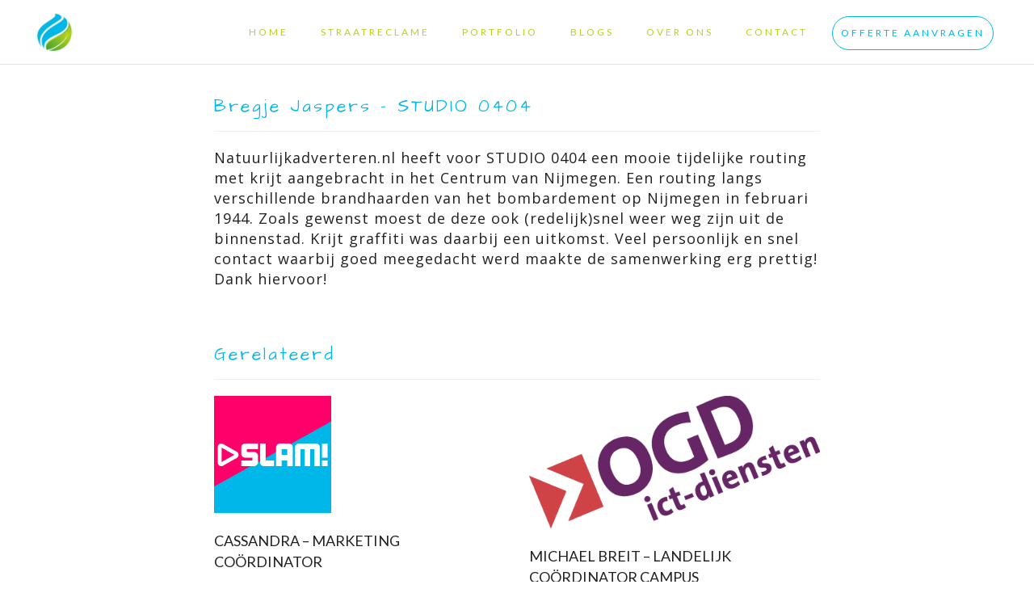

--- FILE ---
content_type: text/html; charset=UTF-8
request_url: https://natuurlijkadverteren.nl/testimonial/eigenaar-van-ontwerpbureau-studio-0404/
body_size: 12088
content:
<!doctype html>  
<!--[if IEMobile 7 ]> <html lang="en-US"class="no-js iem7"> <![endif]-->
<!--[if lt IE 7 ]> <html lang="en-US" class="no-js ie6"> <![endif]-->
<!--[if IE 7 ]>    <html lang="en-US" class="no-js ie7"> <![endif]-->
<!--[if IE 8 ]>    <html lang="en-US" class="no-js ie8"> <![endif]-->
<!--[if (gte IE 9)|(gt IEMobile 7)|!(IEMobile)|!(IE)]><!-->
<html lang="en-US" class="no-js"><!--<![endif]-->
	<head>
		<meta charset="utf-8">
		<meta http-equiv="X-UA-Compatible" content="IE=edge,chrome=1">
		<title>Bregje Jaspers &#8211; STUDIO 0404 | Natuurlijkadverteren.nl</title>	
		<meta name="viewport" content="width=device-width, initial-scale=1.0, maximum-scale=1.0, user-scalable=no" />
  		<link rel="pingback" href="https://natuurlijkadverteren.nl/xmlrpc.php">

  		<script src="https://ajax.googleapis.com/ajax/libs/jquery/2.1.3/jquery.min.js"></script>

  		<script src="https://natuurlijkadverteren.nl/wp-content/themes/natuurlijk-adverteren/library/js/instagram.js"></script>
<!--   		<script src="https://natuurlijkadverteren.nl/wp-content/themes/natuurlijk-adverteren/library/js/parallax.min.js"></script> -->
  		<script src="https://natuurlijkadverteren.nl/wp-content/themes/natuurlijk-adverteren/library/js/classie.js"></script>
  		<script src="https://natuurlijkadverteren.nl/wp-content/themes/natuurlijk-adverteren/library/js/modernizr.custom.js"></script>
  		<script src="https://natuurlijkadverteren.nl/wp-content/themes/natuurlijk-adverteren/library/js/adwords-conversion.js"></script>
  		<script type="text/javascript" src="//www.googleadservices.com/pagead/conversion_async.js"></script>

  		
  		<link rel="apple-touch-icon" sizes="57x57" href="/apple-icon-57x57.png">
		<link rel="apple-touch-icon" sizes="60x60" href="/apple-icon-60x60.png">
		<link rel="apple-touch-icon" sizes="72x72" href="/apple-icon-72x72.png">
		<link rel="apple-touch-icon" sizes="76x76" href="/apple-icon-76x76.png">
		<link rel="apple-touch-icon" sizes="114x114" href="/apple-icon-114x114.png">
		<link rel="apple-touch-icon" sizes="120x120" href="/apple-icon-120x120.png">
		<link rel="apple-touch-icon" sizes="144x144" href="/apple-icon-144x144.png">
		<link rel="apple-touch-icon" sizes="152x152" href="/apple-icon-152x152.png">
		<link rel="apple-touch-icon" sizes="180x180" href="/apple-icon-180x180.png">
		<link rel="icon" type="image/png" sizes="192x192"  href="/android-icon-192x192.png">
		<link rel="icon" type="image/png" sizes="32x32" href="/favicon-32x32.png">
		<link rel="icon" type="image/png" sizes="96x96" href="/favicon-96x96.png">
		<link rel="icon" type="image/png" sizes="16x16" href="/favicon-16x16.png">
		<link rel="manifest" href="/manifest.json">
		<meta name="msapplication-TileColor" content="#ffffff">
		<meta name="msapplication-TileImage" content="/ms-icon-144x144.png">
		<meta name="theme-color" content="#ffffff">

		
  		<link href='https://fonts.googleapis.com/css?family=Open+Sans' rel='stylesheet' type='text/css'>
  		<link href='https://fonts.googleapis.com/css?family=Architects+Daughter' rel='stylesheet' type='text/css'>

  		<link rel="stylesheet" type="text/css" href="https://natuurlijkadverteren.nl/wp-content/themes/natuurlijk-adverteren/library/component.css">
  		<link rel="stylesheet" type="text/css" href="https://natuurlijkadverteren.nl/wp-content/themes/natuurlijk-adverteren/library/default.css">

  		<link rel="stylesheet" href="//maxcdn.bootstrapcdn.com/font-awesome/4.3.0/css/font-awesome.min.css">

  		<link rel="stylesheet" type="text/css" href="https://natuurlijkadverteren.nl/wp-content/themes/natuurlijk-adverteren/natuurlijk-adverteren.css">

		<!-- wordpress head functions -->
		<script>
(function(i,s,o,g,r,a,m){i['GoogleAnalyticsObject']=r;i[r]=i[r]||function(){
(i[r].q=i[r].q||[]).push(arguments)},i[r].l=1*new Date();a=s.createElement(o),
m=s.getElementsByTagName(o)[0];a.async=1;a.src=g;m.parentNode.insertBefore(a,m)
})(window,document,'script','//www.google-analytics.com/analytics.js','ga');
ga('create','UA-29734857-1', 'auto');
ga('send', 'pageview');
</script>
<meta name='robots' content='max-image-preview:large' />
<link rel="alternate" title="oEmbed (JSON)" type="application/json+oembed" href="https://natuurlijkadverteren.nl/wp-json/oembed/1.0/embed?url=https%3A%2F%2Fnatuurlijkadverteren.nl%2Ftestimonial%2Feigenaar-van-ontwerpbureau-studio-0404%2F" />
<link rel="alternate" title="oEmbed (XML)" type="text/xml+oembed" href="https://natuurlijkadverteren.nl/wp-json/oembed/1.0/embed?url=https%3A%2F%2Fnatuurlijkadverteren.nl%2Ftestimonial%2Feigenaar-van-ontwerpbureau-studio-0404%2F&#038;format=xml" />
<style id='wp-img-auto-sizes-contain-inline-css' type='text/css'>
img:is([sizes=auto i],[sizes^="auto," i]){contain-intrinsic-size:3000px 1500px}
/*# sourceURL=wp-img-auto-sizes-contain-inline-css */
</style>
<link rel='stylesheet' id='bxslider-css-css' href='https://natuurlijkadverteren.nl/wp-content/plugins/kiwi-logo-carousel/third-party/jquery.bxslider/jquery.bxslider.css?ver=6.9' type='text/css' media='' />
<link rel='stylesheet' id='kiwi-logo-carousel-styles-css' href='https://natuurlijkadverteren.nl/wp-content/plugins/kiwi-logo-carousel/custom-styles.css?ver=6.9' type='text/css' media='' />
<style id='wp-emoji-styles-inline-css' type='text/css'>

	img.wp-smiley, img.emoji {
		display: inline !important;
		border: none !important;
		box-shadow: none !important;
		height: 1em !important;
		width: 1em !important;
		margin: 0 0.07em !important;
		vertical-align: -0.1em !important;
		background: none !important;
		padding: 0 !important;
	}
/*# sourceURL=wp-emoji-styles-inline-css */
</style>
<style id='wp-block-library-inline-css' type='text/css'>
:root{--wp-block-synced-color:#7a00df;--wp-block-synced-color--rgb:122,0,223;--wp-bound-block-color:var(--wp-block-synced-color);--wp-editor-canvas-background:#ddd;--wp-admin-theme-color:#007cba;--wp-admin-theme-color--rgb:0,124,186;--wp-admin-theme-color-darker-10:#006ba1;--wp-admin-theme-color-darker-10--rgb:0,107,160.5;--wp-admin-theme-color-darker-20:#005a87;--wp-admin-theme-color-darker-20--rgb:0,90,135;--wp-admin-border-width-focus:2px}@media (min-resolution:192dpi){:root{--wp-admin-border-width-focus:1.5px}}.wp-element-button{cursor:pointer}:root .has-very-light-gray-background-color{background-color:#eee}:root .has-very-dark-gray-background-color{background-color:#313131}:root .has-very-light-gray-color{color:#eee}:root .has-very-dark-gray-color{color:#313131}:root .has-vivid-green-cyan-to-vivid-cyan-blue-gradient-background{background:linear-gradient(135deg,#00d084,#0693e3)}:root .has-purple-crush-gradient-background{background:linear-gradient(135deg,#34e2e4,#4721fb 50%,#ab1dfe)}:root .has-hazy-dawn-gradient-background{background:linear-gradient(135deg,#faaca8,#dad0ec)}:root .has-subdued-olive-gradient-background{background:linear-gradient(135deg,#fafae1,#67a671)}:root .has-atomic-cream-gradient-background{background:linear-gradient(135deg,#fdd79a,#004a59)}:root .has-nightshade-gradient-background{background:linear-gradient(135deg,#330968,#31cdcf)}:root .has-midnight-gradient-background{background:linear-gradient(135deg,#020381,#2874fc)}:root{--wp--preset--font-size--normal:16px;--wp--preset--font-size--huge:42px}.has-regular-font-size{font-size:1em}.has-larger-font-size{font-size:2.625em}.has-normal-font-size{font-size:var(--wp--preset--font-size--normal)}.has-huge-font-size{font-size:var(--wp--preset--font-size--huge)}.has-text-align-center{text-align:center}.has-text-align-left{text-align:left}.has-text-align-right{text-align:right}.has-fit-text{white-space:nowrap!important}#end-resizable-editor-section{display:none}.aligncenter{clear:both}.items-justified-left{justify-content:flex-start}.items-justified-center{justify-content:center}.items-justified-right{justify-content:flex-end}.items-justified-space-between{justify-content:space-between}.screen-reader-text{border:0;clip-path:inset(50%);height:1px;margin:-1px;overflow:hidden;padding:0;position:absolute;width:1px;word-wrap:normal!important}.screen-reader-text:focus{background-color:#ddd;clip-path:none;color:#444;display:block;font-size:1em;height:auto;left:5px;line-height:normal;padding:15px 23px 14px;text-decoration:none;top:5px;width:auto;z-index:100000}html :where(.has-border-color){border-style:solid}html :where([style*=border-top-color]){border-top-style:solid}html :where([style*=border-right-color]){border-right-style:solid}html :where([style*=border-bottom-color]){border-bottom-style:solid}html :where([style*=border-left-color]){border-left-style:solid}html :where([style*=border-width]){border-style:solid}html :where([style*=border-top-width]){border-top-style:solid}html :where([style*=border-right-width]){border-right-style:solid}html :where([style*=border-bottom-width]){border-bottom-style:solid}html :where([style*=border-left-width]){border-left-style:solid}html :where(img[class*=wp-image-]){height:auto;max-width:100%}:where(figure){margin:0 0 1em}html :where(.is-position-sticky){--wp-admin--admin-bar--position-offset:var(--wp-admin--admin-bar--height,0px)}@media screen and (max-width:600px){html :where(.is-position-sticky){--wp-admin--admin-bar--position-offset:0px}}

/*# sourceURL=wp-block-library-inline-css */
</style><style id='global-styles-inline-css' type='text/css'>
:root{--wp--preset--aspect-ratio--square: 1;--wp--preset--aspect-ratio--4-3: 4/3;--wp--preset--aspect-ratio--3-4: 3/4;--wp--preset--aspect-ratio--3-2: 3/2;--wp--preset--aspect-ratio--2-3: 2/3;--wp--preset--aspect-ratio--16-9: 16/9;--wp--preset--aspect-ratio--9-16: 9/16;--wp--preset--color--black: #000000;--wp--preset--color--cyan-bluish-gray: #abb8c3;--wp--preset--color--white: #ffffff;--wp--preset--color--pale-pink: #f78da7;--wp--preset--color--vivid-red: #cf2e2e;--wp--preset--color--luminous-vivid-orange: #ff6900;--wp--preset--color--luminous-vivid-amber: #fcb900;--wp--preset--color--light-green-cyan: #7bdcb5;--wp--preset--color--vivid-green-cyan: #00d084;--wp--preset--color--pale-cyan-blue: #8ed1fc;--wp--preset--color--vivid-cyan-blue: #0693e3;--wp--preset--color--vivid-purple: #9b51e0;--wp--preset--gradient--vivid-cyan-blue-to-vivid-purple: linear-gradient(135deg,rgb(6,147,227) 0%,rgb(155,81,224) 100%);--wp--preset--gradient--light-green-cyan-to-vivid-green-cyan: linear-gradient(135deg,rgb(122,220,180) 0%,rgb(0,208,130) 100%);--wp--preset--gradient--luminous-vivid-amber-to-luminous-vivid-orange: linear-gradient(135deg,rgb(252,185,0) 0%,rgb(255,105,0) 100%);--wp--preset--gradient--luminous-vivid-orange-to-vivid-red: linear-gradient(135deg,rgb(255,105,0) 0%,rgb(207,46,46) 100%);--wp--preset--gradient--very-light-gray-to-cyan-bluish-gray: linear-gradient(135deg,rgb(238,238,238) 0%,rgb(169,184,195) 100%);--wp--preset--gradient--cool-to-warm-spectrum: linear-gradient(135deg,rgb(74,234,220) 0%,rgb(151,120,209) 20%,rgb(207,42,186) 40%,rgb(238,44,130) 60%,rgb(251,105,98) 80%,rgb(254,248,76) 100%);--wp--preset--gradient--blush-light-purple: linear-gradient(135deg,rgb(255,206,236) 0%,rgb(152,150,240) 100%);--wp--preset--gradient--blush-bordeaux: linear-gradient(135deg,rgb(254,205,165) 0%,rgb(254,45,45) 50%,rgb(107,0,62) 100%);--wp--preset--gradient--luminous-dusk: linear-gradient(135deg,rgb(255,203,112) 0%,rgb(199,81,192) 50%,rgb(65,88,208) 100%);--wp--preset--gradient--pale-ocean: linear-gradient(135deg,rgb(255,245,203) 0%,rgb(182,227,212) 50%,rgb(51,167,181) 100%);--wp--preset--gradient--electric-grass: linear-gradient(135deg,rgb(202,248,128) 0%,rgb(113,206,126) 100%);--wp--preset--gradient--midnight: linear-gradient(135deg,rgb(2,3,129) 0%,rgb(40,116,252) 100%);--wp--preset--font-size--small: 13px;--wp--preset--font-size--medium: 20px;--wp--preset--font-size--large: 36px;--wp--preset--font-size--x-large: 42px;--wp--preset--spacing--20: 0.44rem;--wp--preset--spacing--30: 0.67rem;--wp--preset--spacing--40: 1rem;--wp--preset--spacing--50: 1.5rem;--wp--preset--spacing--60: 2.25rem;--wp--preset--spacing--70: 3.38rem;--wp--preset--spacing--80: 5.06rem;--wp--preset--shadow--natural: 6px 6px 9px rgba(0, 0, 0, 0.2);--wp--preset--shadow--deep: 12px 12px 50px rgba(0, 0, 0, 0.4);--wp--preset--shadow--sharp: 6px 6px 0px rgba(0, 0, 0, 0.2);--wp--preset--shadow--outlined: 6px 6px 0px -3px rgb(255, 255, 255), 6px 6px rgb(0, 0, 0);--wp--preset--shadow--crisp: 6px 6px 0px rgb(0, 0, 0);}:where(.is-layout-flex){gap: 0.5em;}:where(.is-layout-grid){gap: 0.5em;}body .is-layout-flex{display: flex;}.is-layout-flex{flex-wrap: wrap;align-items: center;}.is-layout-flex > :is(*, div){margin: 0;}body .is-layout-grid{display: grid;}.is-layout-grid > :is(*, div){margin: 0;}:where(.wp-block-columns.is-layout-flex){gap: 2em;}:where(.wp-block-columns.is-layout-grid){gap: 2em;}:where(.wp-block-post-template.is-layout-flex){gap: 1.25em;}:where(.wp-block-post-template.is-layout-grid){gap: 1.25em;}.has-black-color{color: var(--wp--preset--color--black) !important;}.has-cyan-bluish-gray-color{color: var(--wp--preset--color--cyan-bluish-gray) !important;}.has-white-color{color: var(--wp--preset--color--white) !important;}.has-pale-pink-color{color: var(--wp--preset--color--pale-pink) !important;}.has-vivid-red-color{color: var(--wp--preset--color--vivid-red) !important;}.has-luminous-vivid-orange-color{color: var(--wp--preset--color--luminous-vivid-orange) !important;}.has-luminous-vivid-amber-color{color: var(--wp--preset--color--luminous-vivid-amber) !important;}.has-light-green-cyan-color{color: var(--wp--preset--color--light-green-cyan) !important;}.has-vivid-green-cyan-color{color: var(--wp--preset--color--vivid-green-cyan) !important;}.has-pale-cyan-blue-color{color: var(--wp--preset--color--pale-cyan-blue) !important;}.has-vivid-cyan-blue-color{color: var(--wp--preset--color--vivid-cyan-blue) !important;}.has-vivid-purple-color{color: var(--wp--preset--color--vivid-purple) !important;}.has-black-background-color{background-color: var(--wp--preset--color--black) !important;}.has-cyan-bluish-gray-background-color{background-color: var(--wp--preset--color--cyan-bluish-gray) !important;}.has-white-background-color{background-color: var(--wp--preset--color--white) !important;}.has-pale-pink-background-color{background-color: var(--wp--preset--color--pale-pink) !important;}.has-vivid-red-background-color{background-color: var(--wp--preset--color--vivid-red) !important;}.has-luminous-vivid-orange-background-color{background-color: var(--wp--preset--color--luminous-vivid-orange) !important;}.has-luminous-vivid-amber-background-color{background-color: var(--wp--preset--color--luminous-vivid-amber) !important;}.has-light-green-cyan-background-color{background-color: var(--wp--preset--color--light-green-cyan) !important;}.has-vivid-green-cyan-background-color{background-color: var(--wp--preset--color--vivid-green-cyan) !important;}.has-pale-cyan-blue-background-color{background-color: var(--wp--preset--color--pale-cyan-blue) !important;}.has-vivid-cyan-blue-background-color{background-color: var(--wp--preset--color--vivid-cyan-blue) !important;}.has-vivid-purple-background-color{background-color: var(--wp--preset--color--vivid-purple) !important;}.has-black-border-color{border-color: var(--wp--preset--color--black) !important;}.has-cyan-bluish-gray-border-color{border-color: var(--wp--preset--color--cyan-bluish-gray) !important;}.has-white-border-color{border-color: var(--wp--preset--color--white) !important;}.has-pale-pink-border-color{border-color: var(--wp--preset--color--pale-pink) !important;}.has-vivid-red-border-color{border-color: var(--wp--preset--color--vivid-red) !important;}.has-luminous-vivid-orange-border-color{border-color: var(--wp--preset--color--luminous-vivid-orange) !important;}.has-luminous-vivid-amber-border-color{border-color: var(--wp--preset--color--luminous-vivid-amber) !important;}.has-light-green-cyan-border-color{border-color: var(--wp--preset--color--light-green-cyan) !important;}.has-vivid-green-cyan-border-color{border-color: var(--wp--preset--color--vivid-green-cyan) !important;}.has-pale-cyan-blue-border-color{border-color: var(--wp--preset--color--pale-cyan-blue) !important;}.has-vivid-cyan-blue-border-color{border-color: var(--wp--preset--color--vivid-cyan-blue) !important;}.has-vivid-purple-border-color{border-color: var(--wp--preset--color--vivid-purple) !important;}.has-vivid-cyan-blue-to-vivid-purple-gradient-background{background: var(--wp--preset--gradient--vivid-cyan-blue-to-vivid-purple) !important;}.has-light-green-cyan-to-vivid-green-cyan-gradient-background{background: var(--wp--preset--gradient--light-green-cyan-to-vivid-green-cyan) !important;}.has-luminous-vivid-amber-to-luminous-vivid-orange-gradient-background{background: var(--wp--preset--gradient--luminous-vivid-amber-to-luminous-vivid-orange) !important;}.has-luminous-vivid-orange-to-vivid-red-gradient-background{background: var(--wp--preset--gradient--luminous-vivid-orange-to-vivid-red) !important;}.has-very-light-gray-to-cyan-bluish-gray-gradient-background{background: var(--wp--preset--gradient--very-light-gray-to-cyan-bluish-gray) !important;}.has-cool-to-warm-spectrum-gradient-background{background: var(--wp--preset--gradient--cool-to-warm-spectrum) !important;}.has-blush-light-purple-gradient-background{background: var(--wp--preset--gradient--blush-light-purple) !important;}.has-blush-bordeaux-gradient-background{background: var(--wp--preset--gradient--blush-bordeaux) !important;}.has-luminous-dusk-gradient-background{background: var(--wp--preset--gradient--luminous-dusk) !important;}.has-pale-ocean-gradient-background{background: var(--wp--preset--gradient--pale-ocean) !important;}.has-electric-grass-gradient-background{background: var(--wp--preset--gradient--electric-grass) !important;}.has-midnight-gradient-background{background: var(--wp--preset--gradient--midnight) !important;}.has-small-font-size{font-size: var(--wp--preset--font-size--small) !important;}.has-medium-font-size{font-size: var(--wp--preset--font-size--medium) !important;}.has-large-font-size{font-size: var(--wp--preset--font-size--large) !important;}.has-x-large-font-size{font-size: var(--wp--preset--font-size--x-large) !important;}
/*# sourceURL=global-styles-inline-css */
</style>

<style id='classic-theme-styles-inline-css' type='text/css'>
/*! This file is auto-generated */
.wp-block-button__link{color:#fff;background-color:#32373c;border-radius:9999px;box-shadow:none;text-decoration:none;padding:calc(.667em + 2px) calc(1.333em + 2px);font-size:1.125em}.wp-block-file__button{background:#32373c;color:#fff;text-decoration:none}
/*# sourceURL=/wp-includes/css/classic-themes.min.css */
</style>
<link rel='stylesheet' id='gallery-manager-css' href='https://natuurlijkadverteren.nl/wp-content/plugins/fancy-gallery/assets/css/gallery-manager.css?ver=6.9' type='text/css' media='all' />
<link rel='stylesheet' id='fvp-frontend-css' href='https://natuurlijkadverteren.nl/wp-content/plugins/featured-video-plus/styles/frontend.css?ver=2.3.3' type='text/css' media='all' />
<link rel='stylesheet' id='wpos-slick-style-css' href='https://natuurlijkadverteren.nl/wp-content/plugins/wp-logo-showcase-responsive-slider-slider/assets/css/slick.css?ver=3.8.7' type='text/css' media='all' />
<link rel='stylesheet' id='wpls-public-style-css' href='https://natuurlijkadverteren.nl/wp-content/plugins/wp-logo-showcase-responsive-slider-slider/assets/css/wpls-public.css?ver=3.8.7' type='text/css' media='all' />
<link rel='stylesheet' id='wpbs-css' href='https://natuurlijkadverteren.nl/wp-content/themes/natuurlijk-adverteren/library/dist/css/styles.f6413c85.min.css?ver=1.0' type='text/css' media='all' />
<link rel='stylesheet' id='wpbs-style-css' href='https://natuurlijkadverteren.nl/wp-content/themes/natuurlijk-adverteren/style.css?ver=1.0' type='text/css' media='all' />
<link rel='stylesheet' id='jquery-lazyloadxt-spinner-css-css' href='//natuurlijkadverteren.nl/wp-content/plugins/a3-lazy-load/assets/css/jquery.lazyloadxt.spinner.css?ver=6.9' type='text/css' media='all' />
<script type="text/javascript" src="https://natuurlijkadverteren.nl/wp-includes/js/jquery/jquery.min.js?ver=3.7.1" id="jquery-core-js"></script>
<script type="text/javascript" src="https://natuurlijkadverteren.nl/wp-includes/js/jquery/jquery-migrate.min.js?ver=3.4.1" id="jquery-migrate-js"></script>
<script type="text/javascript" src="https://natuurlijkadverteren.nl/wp-content/plugins/featured-video-plus/js/jquery.fitvids.min.js?ver=master-2015-08" id="jquery.fitvids-js"></script>
<script type="text/javascript" id="fvp-frontend-js-extra">
/* <![CDATA[ */
var fvpdata = {"ajaxurl":"https://natuurlijkadverteren.nl/wp-admin/admin-ajax.php","nonce":"8d0db1e5df","fitvids":"1","dynamic":"","overlay":"","opacity":"0.75","color":"b","width":"640"};
//# sourceURL=fvp-frontend-js-extra
/* ]]> */
</script>
<script type="text/javascript" src="https://natuurlijkadverteren.nl/wp-content/plugins/featured-video-plus/js/frontend.min.js?ver=2.3.3" id="fvp-frontend-js"></script>
<script type="text/javascript" src="https://natuurlijkadverteren.nl/wp-content/plugins/html5-responsive-faq/js/hrf-script.js?ver=6.9" id="html5-responsive-faq-js"></script>
<script type="text/javascript" id="ga_events_main_script-js-extra">
/* <![CDATA[ */
var ga_options = {"anonymizeip":"0","advanced":"0","snippet_type":"universal","tracking_id":"UA-29734857-1","gtm_id":"","domain":"","click_elements":[{"name":"contact-mail","type":"class","category":"Mail Button","action":"Mail Button Clicked","label":"Contact Page Mail Button Clicked","value":"","bounce":"false"},{"name":"contact-call","type":"class","category":"Call Button","action":"Call Button Clicked","label":"Contact Page Call Button Clicked","value":"","bounce":"false"},{"name":"footer-mail","type":"class","category":"Mail Button","action":"Mail Button Clicked","label":"Footer Mail Button Clicked","value":"","bounce":"false"},{"name":"footer-call","type":"class","category":"Call Button","action":"Call Button Clicked","label":"Footer Call Button Clicked","value":"","bounce":"false"}],"scroll_elements":[],"link_clicks_delay":"120","download_tracking_type":["pdf","mp3","pptx","docx"],"force_snippet":"none"};
var gaePlaceholders = {"is_front_page":"","page_title":"Bregje Jaspers - STUDIO 0404"};
//# sourceURL=ga_events_main_script-js-extra
/* ]]> */
</script>
<script type="text/javascript" src="https://natuurlijkadverteren.nl/wp-content/plugins/wp-google-analytics-events/js/main.js?ver=1.0" id="ga_events_main_script-js"></script>
<script type="text/javascript" src="https://natuurlijkadverteren.nl/wp-content/themes/natuurlijk-adverteren/bower_components/bootstrap/dist/js/bootstrap.js?ver=1.2" id="bootstrap-js"></script>
<script type="text/javascript" src="https://natuurlijkadverteren.nl/wp-content/themes/natuurlijk-adverteren/library/dist/js/scripts.d1e3d952.min.js?ver=1.2" id="wpbs-js-js"></script>
<script type="text/javascript" src="https://natuurlijkadverteren.nl/wp-content/themes/natuurlijk-adverteren/bower_components/modernizer/modernizr.js?ver=1.2" id="modernizr-js"></script>
<link rel="https://api.w.org/" href="https://natuurlijkadverteren.nl/wp-json/" /><link rel="canonical" href="https://natuurlijkadverteren.nl/testimonial/eigenaar-van-ontwerpbureau-studio-0404/" />
<link rel='shortlink' href='https://natuurlijkadverteren.nl/?p=3328' />
<!-- Hotjar Hero Plugin & Training by http://www.hotjarhero.com --><!-- Hotjar Tracking Code for www.natuurlijkadverteren.nl -->
<script>
    (function(h,o,t,j,a,r){
        h.hj=h.hj||function(){(h.hj.q=h.hj.q||[]).push(arguments)};
        h._hjSettings={hjid:954669,hjsv:6};
        a=o.getElementsByTagName('head')[0];
        r=o.createElement('script');r.async=1;
        r.src=t+h._hjSettings.hjid+j+h._hjSettings.hjsv;
        a.appendChild(r);
    })(window,document,'https://static.hotjar.com/c/hotjar-','.js?sv=');
</script><style type="text/css">.recentcomments a{display:inline !important;padding:0 !important;margin:0 !important;}</style><link rel="preconnect" href="//code.tidio.co"><style type="text/css" id="custom-background-css">
body.custom-background { background-color: #ffffff; }
</style>
			<style type="text/css" id="wp-custom-css">
			/* STYLING NINJA FORMS - add to your stylesheet and adjust */

/* The full form */
#ninja_forms_form_1_wrap {
	background-color: #f89a16;
	padding: 20px;
	
	border: 2px solid #ccc;
	border-radius: 8px;
	box-shadow: 0px 3px 5px #444;
}

/* Fields marked with an * are required text */
.ninja-forms-required-items {
	margin-bottom: 15px;
}

/* All Input fields */
.ninja-forms-field {
	background-color: #e5e5e7;
	border: 1px solid #fff;
	font-size: 16px;
	border-radius: 5px;
}

/* Name field label and input box. 
NB! Notice the styling changes on resizing the browser. Fix this in your media queries. This will change from theme to theme.*/
#ninja_forms_field_1_div_wrap,
#ninja_forms_field_1 {
	width: 47%;
	min-width: 220px;
	height: 35px;
	float: left;
	margin-right: 28px;
}


/* Email field input */
#ninja_forms_field_2{
	width: 47%;
	min-width: 220px;
	height: 35px;	
	float: right;
}

/* Message field input */
#ninja_forms_field_3{
	
}

/* The Send button */
#ninja_forms_field_5 {
	background-color: #8d5303;
	border: 1px solid #333;
	border-radius: 8px;
	
	text-shadow: 2px 1px 3px #000;
	box-shadow: 0px 3px 5px #444;
}

/* The Send button - hover - mouse over effect */
#ninja_forms_field_5:hover{
	background-color: #8d5303;
	border: 1px solid #ccc;
	text-shadow: 0px 0px 2px #ccc;
	box-shadow: 1px 1px 2px #ccc;
}
/* Eliminate Text Advert for FAQ Plugin */
.hrf-faq-list article:not(.hrf-entry) {
display: none !important;
}

.hrf-faq-list {
margin-bottom: 40px;
}		</style>
				<!-- end of wordpress head -->
		<!-- IE8 fallback moved below head to work properly. Added respond as well. Tested to work. -->
			<!-- media-queries.js (fallback) -->
		<!--[if lt IE 9]>
			<script src="http://css3-mediaqueries-js.googlecode.com/svn/trunk/css3-mediaqueries.js"></script>			
		<![endif]-->

		<!-- html5.js -->
		<!--[if lt IE 9]>
			<script src="http://html5shim.googlecode.com/svn/trunk/html5.js"></script>
		<![endif]-->	
		
			<!-- respond.js -->
		<!--[if lt IE 9]>
		          <script type='text/javascript' src="http://cdnjs.cloudflare.com/ajax/libs/respond.js/1.4.2/respond.js"></script>
		<![endif]-->	
	
	<body class="wp-singular testimonial-template-default single single-testimonial postid-3328 custom-background wp-theme-natuurlijk-adverteren">
				
<header role="banner">				
	<div class="navbar navbar-default navbar-fixed-top">
		<div class="container navigation-top">
			<div id="menu-left" class="col-lg-12">
				<a href="http://natuurlijkadverteren.nl/"><img id="logo-top" src="https://natuurlijkadverteren.nl/wp-content/themes/natuurlijk-adverteren/images/NatuurlijkAdverteren-Logo-No-Space.svg"/></a>
						<a href="http://natuurlijkadverteren.nl/">
						<!-- <span id="text-logo"><h3 id="logot1">NATUURLIJK</h3><h3 id="logot2">ADVERTEREN.nl</h3></span> -->
<img id="text-logo" height="50px" width="auto" src="/wp-content/uploads/2015/09/Uitgesneden-logo.jpg">
						</a>
						<ul id="menu-menu-right" class="nav navbar-nav"><li id="menu-item-2862" class="menu-item menu-item-type-post_type menu-item-object-page menu-item-home"><a href="https://natuurlijkadverteren.nl/">Home</a></li>
<li id="menu-item-1265" class="menu-item menu-item-type-post_type menu-item-object-page"><a href="https://natuurlijkadverteren.nl/straatreclame/">Straatreclame</a></li>
<li id="menu-item-1263" class="menu-item menu-item-type-post_type menu-item-object-page"><a href="https://natuurlijkadverteren.nl/portfolio-overzicht/">Portfolio</a></li>
<li id="menu-item-1264" class="menu-item menu-item-type-post_type menu-item-object-page"><a href="https://natuurlijkadverteren.nl/blog-overzicht/">Blogs</a></li>
<li id="menu-item-1487" class="menu-item menu-item-type-post_type menu-item-object-page"><a href="https://natuurlijkadverteren.nl/over-ons/">Over ons</a></li>
<li id="menu-item-1266" class="menu-item menu-item-type-post_type menu-item-object-page"><a href="https://natuurlijkadverteren.nl/contact/">Contact</a></li>
<li id="menu-item-2861" class="menu-item menu-item-type-post_type menu-item-object-page"><a href="https://natuurlijkadverteren.nl/offerte-aanvragen/">Offerte aanvragen</a></li>
</ul>						<i id="mobile-menu-icon" class="fa fa-bars"></i>
				</div>
			</div> <!-- end .container -->
		</div> <!-- end .navbar -->
<div id="mobile-menu"><ul id="menu-menu-right-1" class="nav navbar-nav"><li id="menu-item-2862" class="menu-item menu-item-type-post_type menu-item-object-page menu-item-home"><a href="https://natuurlijkadverteren.nl/">Home</a></li>
<li id="menu-item-1265" class="menu-item menu-item-type-post_type menu-item-object-page"><a href="https://natuurlijkadverteren.nl/straatreclame/">Straatreclame</a></li>
<li id="menu-item-1263" class="menu-item menu-item-type-post_type menu-item-object-page"><a href="https://natuurlijkadverteren.nl/portfolio-overzicht/">Portfolio</a></li>
<li id="menu-item-1264" class="menu-item menu-item-type-post_type menu-item-object-page"><a href="https://natuurlijkadverteren.nl/blog-overzicht/">Blogs</a></li>
<li id="menu-item-1487" class="menu-item menu-item-type-post_type menu-item-object-page"><a href="https://natuurlijkadverteren.nl/over-ons/">Over ons</a></li>
<li id="menu-item-1266" class="menu-item menu-item-type-post_type menu-item-object-page"><a href="https://natuurlijkadverteren.nl/contact/">Contact</a></li>
<li id="menu-item-2861" class="menu-item menu-item-type-post_type menu-item-object-page"><a href="https://natuurlijkadverteren.nl/offerte-aanvragen/">Offerte aanvragen</a></li>
</ul></div>

</header>
		

<div class="container">			
	<div id="content" class="clearfix row">
		<div id="main" class="col col-lg-8 col-lg-offset-2 clearfix" role="main">
			
					<article id="post-3328" class="clearfix post-3328 testimonial type-testimonial status-publish has-post-thumbnail hentry gallery-content-unit" role="article">
						<header class="single-post">
							
							<div class="page-header"><h1>Bregje Jaspers &#8211; STUDIO 0404</h1></div>
							
								
							
							
						</header> <!-- end article header -->
					
					<section class="post_content">
							<p class="lead">Natuurlijkadverteren.nl heeft voor STUDIO 0404 een mooie tijdelijke routing met krijt aangebracht in het Centrum van Nijmegen. Een routing langs verschillende brandhaarden van het bombardement op Nijmegen in februari 1944. Zoals gewenst moest de deze ook (redelijk)snel weer weg zijn uit de binnenstad. Krijt graffiti was daarbij een uitkomst. Veel persoonlijk en snel contact waarbij goed meegedacht werd maakte de samenwerking erg prettig! Dank hiervoor!</p>
					
						</section> <!-- end article section -->
					
					</article> <!-- end article -->
					
						
					
					<header class="single-post">
	<div class="page-header"><h1>Gerelateerd</h1></div>
</header> <!-- end article header -->


<div class='row-fluid single-portfolio'>	<div class="col-lg-6 col-md-6 col-sm-6 col-xs-12 clearfix portfolio-items">
	
	<a href="https://natuurlijkadverteren.nl/testimonial/cassandra-p-marketing-coordinator/" rel="bookmark"><img src="//natuurlijkadverteren.nl/wp-content/plugins/a3-lazy-load/assets/images/lazy_placeholder.gif" data-lazy-type="image" data-src="https://natuurlijkadverteren.nl/wp-content/uploads/2018/11/logoq.png" class="lazy lazy-hidden attachment-wpbs-featured size-wpbs-featured wp-post-image" alt="" decoding="async" loading="lazy" srcset="" data-srcset="https://natuurlijkadverteren.nl/wp-content/uploads/2018/11/logoq.png 145w, https://natuurlijkadverteren.nl/wp-content/uploads/2018/11/logoq-125x125.png 125w" sizes="auto, (max-width: 145px) 100vw, 145px" /><noscript><img src="https://natuurlijkadverteren.nl/wp-content/uploads/2018/11/logoq.png" class="attachment-wpbs-featured size-wpbs-featured wp-post-image" alt="" decoding="async" loading="lazy" srcset="https://natuurlijkadverteren.nl/wp-content/uploads/2018/11/logoq.png 145w, https://natuurlijkadverteren.nl/wp-content/uploads/2018/11/logoq-125x125.png 125w" sizes="auto, (max-width: 145px) 100vw, 145px" /></noscript></a>
	
	<h3><a href="https://natuurlijkadverteren.nl/testimonial/cassandra-p-marketing-coordinator/" rel="bookmark">Cassandra &#8211; Marketing Coördinator</a></h3>
	
	<p>Vanuit SLAM! waren we op zoek naar een leuke, opvallende manier van marketing. Via google kwam ik terecht op natuurlijkadverteren.nl en na een kort mailtje met onze interesse nam Mike direct contact op om de mogelijkheden te bespreken. Enkele tellen<br /><a class="more-link" href="https://natuurlijkadverteren.nl/testimonial/cassandra-p-marketing-coordinator/">Lees meer&#8230;</a></p>
	
	</div>
	        	<div class="col-lg-6 col-md-6 col-sm-6 col-xs-12 clearfix portfolio-items">
	
	<a href="https://natuurlijkadverteren.nl/testimonial/1924/" rel="bookmark"><img src="//natuurlijkadverteren.nl/wp-content/plugins/a3-lazy-load/assets/images/lazy_placeholder.gif" data-lazy-type="image" data-src="https://natuurlijkadverteren.nl/wp-content/uploads/2016/04/OGD.png" class="lazy lazy-hidden attachment-wpbs-featured size-wpbs-featured wp-post-image" alt="logo ogd ict diensten" decoding="async" loading="lazy" srcset="" data-srcset="https://natuurlijkadverteren.nl/wp-content/uploads/2016/04/OGD.png 452w, https://natuurlijkadverteren.nl/wp-content/uploads/2016/04/OGD-300x137.png 300w" sizes="auto, (max-width: 452px) 100vw, 452px" /><noscript><img src="https://natuurlijkadverteren.nl/wp-content/uploads/2016/04/OGD.png" class="attachment-wpbs-featured size-wpbs-featured wp-post-image" alt="logo ogd ict diensten" decoding="async" loading="lazy" srcset="https://natuurlijkadverteren.nl/wp-content/uploads/2016/04/OGD.png 452w, https://natuurlijkadverteren.nl/wp-content/uploads/2016/04/OGD-300x137.png 300w" sizes="auto, (max-width: 452px) 100vw, 452px" /></noscript></a>
	
	<h3><a href="https://natuurlijkadverteren.nl/testimonial/1924/" rel="bookmark">Michael Breit &#8211; Landelijk Coördinator Campus</a></h3>
	
	<p>Goed meedenken, snel schakelen, persoonlijk en eerlijk zijn de krachten van Natuulijkadverteren.nl, binnen enkele dagen was de reverse graffiti-actie al te zien voor het grote publiek, hulde!</p>
	
	</div>
	        				

</div>







			
				</div> <!-- end #main -->
			</div> <!-- end #content -->
		</div> <!-- container -->

</div> <!-- container -->
</div><!-- wrap -->


<div class="col-lg-12 pre-footer">
    <div class="container">
    
        <div class="col-lg-3 col-md-6 col-sm-6 col-xs-12">
            <h3 class="lower-title">Overige</h3>
                <ul>
                <li><a href="/algemene-voorwaarden/"><i class="fa fa-fw fa-chevron-right"></i>Algemene Voorwaarden</a></li>
                <li><a href="/disclaimer/"><i class="fa fa-fw fa-chevron-right"></i>Disclaimer</a></li>
                <li><a href="/copyright/"><i class="fa fa-fw fa-chevron-right"></i>Copyright</a></li>
                <li><a href="/faq/"><i class="fa fa-fw fa-chevron-right"></i>Veel gestelde vragen</a></li>
                </ul> 
        </div>


<div class="col-lg-3  col-md-6 col-sm-6 col-xs-12"> 
        <h3 class="lower-title">Volg ons</h3>
            <a TARGET="_blank" href="https://twitter.com/NAdverteren" class="gh" target="_blank" title="Twitter"><span class="fa-stack fa-lg">
              <i class="fa fa-square-o fa-stack-2x"></i>
              <i class="fa fa-twitter fa-stack-1x"></i>
            </span>
            Twitter</a><br>
            <a TARGET="_blank" href="https://www.facebook.com/Natuurlijkadverteren.nl" class="gh"  target="_blank" title="Facebook"><span class="fa-stack fa-lg">
              <i class="fa fa-square-o fa-stack-2x"></i>
              <i class="fa fa-facebook fa-stack-1x"></i>
            </span>
            Facebook</a> <br>
            <a TARGET="_blank" href="https://www.instagram.com/natuurlijkadverteren/" class="gh" target="_blank" title="Instagram"><span class="fa-stack fa-lg">
              <i class="fa fa-square-o fa-stack-2x"></i>
              <i class="fa fa-instagram fa-stack-1x"></i>
            </span>
            Instagram</a> 
        </div>

<div class="col-lg-3 col-md-6 col-sm-6 col-xs-12">
            <h3 class="lower-title">Offerte</h3>
            <p><a href="/offerte-aanvragen/"><i class="fa fa-fw fa-chevron-right"></i>Vraag vrijblijvend een offerte aan!</a></p>  
        </div>

<div class="col-lg-3 col-md-6 col-sm-6 col-xs-12">
                <h3 class="lower-title">Contact</h3>
                <p>Da Costastraat 13 | 3117 PG | Schiedam</p>
                <p>Bel of mail gerust.</p>
                <p><a href="mailto:info@natuurlijkadverteren.nl" title="Mail ons!" class="footer-mail"><i class="fa fa-envelope"></i>info@natuurlijkadverteren.nl</a></p>
                <p><a href="tel:+31103072783" title="Bel ons!" class="footer-call"><i class="fa fa-phone"></i>+31 (0)10 307 27 83</a></p>
        </div> 
    </div>
</div><!-- end pre footer -->

<footer role="contentinfo" class="navbar-bottom">
			<div class="container">
				<div id="inner-footer" class="clearfix">
		            		            		            		            		            		            		          </div>
					
					<nav class="clearfix">
											</nav>
			
					<p class="attribution">&copy; Natuurlijkadverteren.nl</p>

					<img id="logo-bottom" src="/wp-content/uploads/2015/04/logo-white.png"/>
				
				</div> <!-- end #inner-footer -->
				
</footer> <!-- end footer -->
		

				
		<!--[if lt IE 7 ]>
  			<script src="//ajax.googleapis.com/ajax/libs/chrome-frame/1.0.3/CFInstall.min.js"></script>
  			<script>window.attachEvent('onload',function(){CFInstall.check({mode:'overlay'})})</script>
		<![endif]-->
		
		<script type="speculationrules">
{"prefetch":[{"source":"document","where":{"and":[{"href_matches":"/*"},{"not":{"href_matches":["/wp-*.php","/wp-admin/*","/wp-content/uploads/*","/wp-content/*","/wp-content/plugins/*","/wp-content/themes/natuurlijk-adverteren/*","/*\\?(.+)"]}},{"not":{"selector_matches":"a[rel~=\"nofollow\"]"}},{"not":{"selector_matches":".no-prefetch, .no-prefetch a"}}]},"eagerness":"conservative"}]}
</script>
    <div class="gallery-lightbox-container blueimp-gallery blueimp-gallery-controls">
      <div class="slides"></div>

            <div class="title-description">
        <div class="title"></div>
        <a class="gallery"></a>
        <div class="description"></div>
      </div>
      
      <a class="prev" title="Previous image"></a>
      <a class="next" title="Next image"></a>

            <a class="close" title="Close"></a>
      
            <ol class="indicator"></ol>
      
            <a class="play-pause"></a>
      
          </div>
    <style type="text/css">
            h2.frq-main-title{
               font-size: 16px;
            }
            .hrf-entry{
               border:none !important;
               margin-bottom: 0px !important;
               padding-bottom: 0px !important;
            }
            .hrf-content{
               display:none;
               color: #444444;
               background: ffffff;
               font-size: 16px;
               padding: 10px;
               padding-left: 50px;
               word-break: normal;
            }
            h2.hrf-title{
               font-size: 16px ;
               color: #444444;
               background: #ffffff;
               padding: 10px ;
               padding-left: 50px;
               margin: 0;
               -webkit-touch-callout: none;
               -webkit-user-select: none;
               -khtml-user-select: none;
               -moz-user-select: none;
               -ms-user-select: none;
               user-select: none;
               outline-style:none;
            }
            .hrf-title.close-faq{
               cursor: pointer;
            }
            .hrf-title.close-faq span{
               width: 30px;
               height: 30px;
               display: inline-block;
               position: relative;
               left: 0;
               top: 8px;
               margin-right: 12px;
               margin-left: -42px;
               background: #b5d31d url(https://natuurlijkadverteren.nl/wp-content/plugins/html5-responsive-faq/images/open.png) no-repeat center center;
            }
            }.hrf-title.open-faq{
            
            }
            .hrf-title.open-faq span{
               width: 30px;
               height: 30px;
               display: inline-block;
               position: relative;
               left: 0;
               top: 8px;
               margin-right: 12px;
               margin-left: -42px;
               background: #b5d31d url(https://natuurlijkadverteren.nl/wp-content/plugins/html5-responsive-faq/images/close.png) no-repeat center center;
            }
            .hrf-entry p{
            
            }
            .hrf-entry ul{
            
            }
            .hrf-entry ul li{
            
            }</style><div style="width:100%;text-align:center; font-size:11px; clear:both"><a target="_blank" title="Insert HTML Snippet Wordpress Plugin" href="http://xyzscripts.com/wordpress-plugins/insert-html-snippet/">HTML Snippets</a> Powered By : <a target="_blank" title="PHP Scripts & Wordpress Plugins" href="http://www.xyzscripts.com" >XYZScripts.com</a></div><script>jQuery(document).ready(function(){jQuery(".kiwi-logo-carousel-default").bxSlider({mode:"horizontal",speed:500,slideMargin:25,infiniteLoop:true,hideControlOnEnd:false,captions:false,ticker:false,tickerHover:false,adaptiveHeight:false,responsive:true,pager:false,controls:true,autoControls:false,minSlides:30,maxSlides:30,moveSlides:8,slideWidth:150,auto:true,pause:4000,useCSS:false});jQuery(".kiwi-logo-carousel-logo-carousel").bxSlider({mode:"horizontal",speed:1250,slideMargin:0,infiniteLoop:true,hideControlOnEnd:false,captions:false,ticker:false,tickerHover:true,adaptiveHeight:true,responsive:true,pager:false,controls:true,autoControls:false,minSlides:3,maxSlides:4,moveSlides:4,slideWidth:150,auto:true,pause:4000,useCSS:false});});</script>            <!-- Leadinfo tracking code -->
            <script> (function (l, e, a, d, i, n, f, o) {
                    if (!l[i]) {
                        l.GlobalLeadinfoNamespace = l.GlobalLeadinfoNamespace || [];
                        l.GlobalLeadinfoNamespace.push(i);
                        l[i] = function () {
                            (l[i].q = l[i].q || []).push(arguments)
                        };
                        l[i].t = l[i].t || n;
                        l[i].q = l[i].q || [];
                        o = e.createElement(a);
                        f = e.getElementsByTagName(a)[0];
                        o.async = 1;
                        o.src = d;
                        f.parentNode.insertBefore(o, f);
                    }
                }(window, document, "script", "https://cdn.leadinfo.net/ping.js", "leadinfo", "LI-5BD1B673566C8")); </script>
            <script type="text/javascript" id="gallery-manager-js-extra">
/* <![CDATA[ */
var GalleryManager = {"enable_editor":"","enable_block_editor":"","enable_featured_image":"1","enable_custom_fields":"","lightbox":"1","continuous":"","title_description":"1","close_button":"1","indicator_thumbnails":"1","slideshow_button":"1","slideshow_speed":"3000","preload_images":"3","animation_speed":"400","stretch_images":"","script_position":"footer","gallery_taxonomy":[],"enable_previews":"1","enable_previews_for_custom_excerpts":"","preview_thumb_size":"thumbnail","preview_columns":"3","preview_image_number":"3","enable_archive":"1","0":"","1":"","2":"","3":"","ajax_url":"https://natuurlijkadverteren.nl/wp-admin/admin-ajax.php"};
//# sourceURL=gallery-manager-js-extra
/* ]]> */
</script>
<script type="text/javascript" src="https://natuurlijkadverteren.nl/wp-content/plugins/fancy-gallery/assets/js/gallery-manager.js?ver=1.6.56" id="gallery-manager-js"></script>
<script type="text/javascript" id="jquery-lazyloadxt-js-extra">
/* <![CDATA[ */
var a3_lazyload_params = {"apply_images":"1","apply_videos":"1"};
//# sourceURL=jquery-lazyloadxt-js-extra
/* ]]> */
</script>
<script type="text/javascript" src="//natuurlijkadverteren.nl/wp-content/plugins/a3-lazy-load/assets/js/jquery.lazyloadxt.extra.min.js?ver=2.7.6" id="jquery-lazyloadxt-js"></script>
<script type="text/javascript" src="//natuurlijkadverteren.nl/wp-content/plugins/a3-lazy-load/assets/js/jquery.lazyloadxt.srcset.min.js?ver=2.7.6" id="jquery-lazyloadxt-srcset-js"></script>
<script type="text/javascript" id="jquery-lazyloadxt-extend-js-extra">
/* <![CDATA[ */
var a3_lazyload_extend_params = {"edgeY":"0","horizontal_container_classnames":""};
//# sourceURL=jquery-lazyloadxt-extend-js-extra
/* ]]> */
</script>
<script type="text/javascript" src="//natuurlijkadverteren.nl/wp-content/plugins/a3-lazy-load/assets/js/jquery.lazyloadxt.extend.js?ver=2.7.6" id="jquery-lazyloadxt-extend-js"></script>
<script type="text/javascript" src="https://natuurlijkadverteren.nl/wp-content/plugins/kiwi-logo-carousel/third-party/jquery.bxslider/jquery.bxslider.js?ver=6.9" id="bxslider-js"></script>
<script id="wp-emoji-settings" type="application/json">
{"baseUrl":"https://s.w.org/images/core/emoji/17.0.2/72x72/","ext":".png","svgUrl":"https://s.w.org/images/core/emoji/17.0.2/svg/","svgExt":".svg","source":{"concatemoji":"https://natuurlijkadverteren.nl/wp-includes/js/wp-emoji-release.min.js?ver=6.9"}}
</script>
<script type="module">
/* <![CDATA[ */
/*! This file is auto-generated */
const a=JSON.parse(document.getElementById("wp-emoji-settings").textContent),o=(window._wpemojiSettings=a,"wpEmojiSettingsSupports"),s=["flag","emoji"];function i(e){try{var t={supportTests:e,timestamp:(new Date).valueOf()};sessionStorage.setItem(o,JSON.stringify(t))}catch(e){}}function c(e,t,n){e.clearRect(0,0,e.canvas.width,e.canvas.height),e.fillText(t,0,0);t=new Uint32Array(e.getImageData(0,0,e.canvas.width,e.canvas.height).data);e.clearRect(0,0,e.canvas.width,e.canvas.height),e.fillText(n,0,0);const a=new Uint32Array(e.getImageData(0,0,e.canvas.width,e.canvas.height).data);return t.every((e,t)=>e===a[t])}function p(e,t){e.clearRect(0,0,e.canvas.width,e.canvas.height),e.fillText(t,0,0);var n=e.getImageData(16,16,1,1);for(let e=0;e<n.data.length;e++)if(0!==n.data[e])return!1;return!0}function u(e,t,n,a){switch(t){case"flag":return n(e,"\ud83c\udff3\ufe0f\u200d\u26a7\ufe0f","\ud83c\udff3\ufe0f\u200b\u26a7\ufe0f")?!1:!n(e,"\ud83c\udde8\ud83c\uddf6","\ud83c\udde8\u200b\ud83c\uddf6")&&!n(e,"\ud83c\udff4\udb40\udc67\udb40\udc62\udb40\udc65\udb40\udc6e\udb40\udc67\udb40\udc7f","\ud83c\udff4\u200b\udb40\udc67\u200b\udb40\udc62\u200b\udb40\udc65\u200b\udb40\udc6e\u200b\udb40\udc67\u200b\udb40\udc7f");case"emoji":return!a(e,"\ud83e\u1fac8")}return!1}function f(e,t,n,a){let r;const o=(r="undefined"!=typeof WorkerGlobalScope&&self instanceof WorkerGlobalScope?new OffscreenCanvas(300,150):document.createElement("canvas")).getContext("2d",{willReadFrequently:!0}),s=(o.textBaseline="top",o.font="600 32px Arial",{});return e.forEach(e=>{s[e]=t(o,e,n,a)}),s}function r(e){var t=document.createElement("script");t.src=e,t.defer=!0,document.head.appendChild(t)}a.supports={everything:!0,everythingExceptFlag:!0},new Promise(t=>{let n=function(){try{var e=JSON.parse(sessionStorage.getItem(o));if("object"==typeof e&&"number"==typeof e.timestamp&&(new Date).valueOf()<e.timestamp+604800&&"object"==typeof e.supportTests)return e.supportTests}catch(e){}return null}();if(!n){if("undefined"!=typeof Worker&&"undefined"!=typeof OffscreenCanvas&&"undefined"!=typeof URL&&URL.createObjectURL&&"undefined"!=typeof Blob)try{var e="postMessage("+f.toString()+"("+[JSON.stringify(s),u.toString(),c.toString(),p.toString()].join(",")+"));",a=new Blob([e],{type:"text/javascript"});const r=new Worker(URL.createObjectURL(a),{name:"wpTestEmojiSupports"});return void(r.onmessage=e=>{i(n=e.data),r.terminate(),t(n)})}catch(e){}i(n=f(s,u,c,p))}t(n)}).then(e=>{for(const n in e)a.supports[n]=e[n],a.supports.everything=a.supports.everything&&a.supports[n],"flag"!==n&&(a.supports.everythingExceptFlag=a.supports.everythingExceptFlag&&a.supports[n]);var t;a.supports.everythingExceptFlag=a.supports.everythingExceptFlag&&!a.supports.flag,a.supports.everything||((t=a.source||{}).concatemoji?r(t.concatemoji):t.wpemoji&&t.twemoji&&(r(t.twemoji),r(t.wpemoji)))});
//# sourceURL=https://natuurlijkadverteren.nl/wp-includes/js/wp-emoji-loader.min.js
/* ]]> */
</script>
<script type='text/javascript'>
document.tidioChatCode = "y8axywy9mr6airxg5iq20pcqj6ggxtig";
(function() {
  function asyncLoad() {
    var tidioScript = document.createElement("script");
    tidioScript.type = "text/javascript";
    tidioScript.async = true;
    tidioScript.src = "//code.tidio.co/y8axywy9mr6airxg5iq20pcqj6ggxtig.js";
    document.body.appendChild(tidioScript);
  }
  if (window.attachEvent) {
    window.attachEvent("onload", asyncLoad);
  } else {
    window.addEventListener("load", asyncLoad, false);
  }
})();
</script>
<script type="text/javascript">
$( "#mobile-menu" ).hide();
$(document).ready(function() {
	
$( "#mobile-menu-icon" ).click(function() {
  $( "#mobile-menu" ).slideToggle( "fast" );
});

    var items = ["Origineel en meeslepend", "Ga voor het wauw-effect", "Met Impact"],
        $text = $( '#banner-sub-title' ),
        delay = 2; //seconds
    
    function loop ( delay ) {
        $.each( items, function ( i, elm ){
            $text.delay( delay*1E3).fadeOut();
            $text.queue(function(){
                $text.html( items[i] );
                $text.dequeue();
            });
            $text.fadeIn();
            $text.queue(function(){
                if ( i == items.length -1 ) {
                    loop(delay);   
                }
                $text.dequeue();
            });
        });
    }

    loop( delay );


$(".service").hover(function() {
    $(this).addClass("service-hover");
}, function() {
    $(this).removeClass("service-hover");  
});

$(".image-container-home").hover(function() {
    $(this).addClass("service-hover-home");
   
}, function() {
    $(this).removeClass("service-hover-home");
});

$("#bg").hover(function() {
    $("#bg").get(0).play();
}, function() {
    $("#bg").get(0).pause();    
});

if ($('body').hasClass('home')) {
    $(window).scroll(function() {
	    $("#menu-menu-right").animate({paddingTop: "5px"},1000);
	    $("#logo-top").fadeOut(500);
	    $(".navbar").animate({height:"60px"},1000);
	setTimeout(
	  function() 
	  {
	    $("#text-logo").fadeIn(300);
	  }, 1000);
	});
	}
	else {
	    $("#menu-menu-right").animate({paddingTop: "5px"},0);
	    $("#logo-top").fadeOut(0);
	    $(".navbar").animate({height:"60px"},0);
	setTimeout(
	  function() 
	  {
	    $("#text-logo").fadeIn(0);
	  }, 0);
}

tiles = $(".fade-in-div").fadeTo(0, 0);
$(window).scroll(function(d,h) {
    tiles.each(function(i) {
        a = $(this).offset().top + $(this).height();
        b = $(window).scrollTop() + $(window).height();
        if (a < b) $(this).fadeTo(1000,1);
    });
});

$('.image-overlay').on("touchstart", function (e) {
    var link = $(this);
    if (link.hasClass('hover')) {
        return true;
    } else {
        link.addClass('hover');
        $('.image-overlay').not(this).removeClass('hover');
        return false;
    }
});


$( "#how-it-works" ).click(function() {
   $('html, body').animate({
        scrollTop: $(".introduction").offset().top - 85
    }, 2000);
});
});
</script>




	</body>
</html>
<script>
	$('#testimonial-number-1').show();
	$('.testimonials-container').css("padding", "0px");
	$('.testimonials-container div div').css("padding", "0px");	
</script>








--- FILE ---
content_type: text/css
request_url: https://natuurlijkadverteren.nl/wp-content/themes/natuurlijk-adverteren/library/component.css
body_size: 533
content:
@font-face{font-family:'icomoon';src:url('../fonts/icomoon/icomoon.eot');src:url('../fonts/icomoon/icomoon.eot?#iefix') format('embedded-opentype'),
url('../fonts/icomoon/icomoon.woff') format('woff'),
url('../fonts/icomoon/icomoon.ttf') format('truetype'),
url('../fonts/icomoon/icomoon.svg#icomoon') format('svg');font-weight:normal;font-style:normal;}
.btn{border:none;font-family:inherit;font-size:inherit;color:inherit;background:none;cursor:pointer;padding:25px 80px;display:inline-block;margin:15px 30px;text-transform:uppercase;letter-spacing:1px;font-weight:700;outline:none;position:relative;-webkit-transition:all 0.3s;-moz-transition:all 0.3s;transition:all 0.3s;}
.btn:after{content:'';position:absolute;z-index:-1;-webkit-transition:all 0.3s;-moz-transition:all 0.3s;transition:all 0.3s;}
.btn:before,
.icon-heart:after,
.icon-star:after,
.icon-plus:after,
.icon-file:before{font-family:'icomoon';speak:none;font-style:normal;font-weight:normal;font-variant:normal;text-transform:none;line-height:1;position:relative;-webkit-font-smoothing:antialiased;}
.icon-envelope:before{content:"\e000";}
.icon-cart:before{content:"\e007";}
.icon-cart-2:before{content:"\e008";}
.icon-heart:before{content:"\e009";}
.icon-heart:after,
.icon-heart-2:before{content:"\e00a";}
.icon-star:before{content:"\e00b";}
.icon-star:after,
.icon-star-2:before{content:"\e00c";}
.icon-arrow-right:before{content:"\e00d";}
.icon-arrow-left:before{content:"\e003";}
.icon-truck:before{content:"\e00e";}
.icon-remove:before{content:"\e00f";}
.icon-cog:before{content:"\e010";}
.icon-plus:before,
.icon-plus:after{content:"\e011";}
.icon-minus:before{content:"\e012";}
.bh-icon-smiley:before{content:"\e001";}
.bh-icon-sad:before{content:"\e002";}
.icon-file:before{content:"\e004";}
.icon-remove-2:before{content:"\e005";}
.btn-4{border-radius:50px;border:3px solid white;color:white;overflow:hidden;}
.btn-4:active{border-color:green;color:white;}
.btn-4:hover{border:2px solid white !important;border-radius:0px;color:white !important;}
.btn-4:before{position:absolute;height:100%;font-size:125%;line-height:3.5;color:#fff;-webkit-transition:all 0.3s;-moz-transition:all 0.3s;transition:all 0.3s;}
.btn-4:active:before{color:white;}
.btn-4a:before{left:70%;top:2px;}
.btn-4a:hover:before{left:75%;}
.btn-4aa:before{left:75%;top:2px;}
.btn-4aa:hover:before{left:80%;}
.btn-4a1:before{left:82%;top:2px;}
.btn-4a1:hover:before{left:87%;}
.btn-4a2:before{left:84%;top:2px;}
.btn-4a2:hover:before{left:91%;}
.btn{border-radius:60px !important;}
.btn:hover{background-color:rgba(255, 255, 255, 0.2);}

--- FILE ---
content_type: text/css
request_url: https://natuurlijkadverteren.nl/wp-content/themes/natuurlijk-adverteren/library/default.css
body_size: 704
content:
@import url(https://fonts.googleapis.com/css?family=Lato:300,400,700);@font-face{font-family:'codropsicons';src:url('../fonts/codropsicons/codropsicons.eot');src:url('../fonts/codropsicons/codropsicons.eot?#iefix') format('embedded-opentype'),
url('../fonts/codropsicons/codropsicons.woff') format('woff'),
url('../fonts/codropsicons/codropsicons.ttf') format('truetype'),
url('../fonts/codropsicons/codropsicons.svg#codropsicons') format('svg');font-weight:normal;font-style:normal;}
*, *:after, *:before{-webkit-box-sizing:border-box;-moz-box-sizing:border-box;box-sizing:border-box;}
body, html{font-size:100%;padding:0;margin:0;height:100%;}
.clearfix:before, .clearfix:after{content:" ";display:table;}
.clearfix:after{clear:both;}
body{font-family:'Lato', Calibri, Arial, sans-serif;color:#89867e;background:#fff;}
a{color:#888;text-decoration:none;}
a:hover,
a:active{color:#333;}
.main,
.container > header{margin:0 auto;padding:2em;}
.container > header{text-align:center;}
.container > header h1{font-size:2.625em;line-height:1.3;margin:0;font-weight:300;}
.container > header span{display:block;font-size:60%;opacity:0.5;padding:0 0 0.6em 0.1em;}
.codrops-top{background:#fff;background:rgba(255, 255, 255, 0.6);text-transform:uppercase;width:100%;font-size:0.69em;line-height:2.2;}
.codrops-top a{padding:0 1em;letter-spacing:0.1em;color:#888;display:inline-block;}
.codrops-top a:hover{background:rgba(255,255,255,0.95);color:#333;}
.codrops-top span.right{float:right;}
.codrops-top span.right a{float:left;display:block;}
.codrops-icon:before{font-family:'codropsicons';margin:0 4px;speak:none;font-style:normal;font-weight:normal;font-variant:normal;text-transform:none;line-height:1;-webkit-font-smoothing:antialiased;}
.codrops-icon-drop:before{content:"\e001";}
.codrops-icon-prev:before{content:"\e004";}
.codrops-icon-archive:before{content:"\e002";}
.codrops-icon-next:before{content:"\e000";}
.codrops-icon-about:before{content:"\e003";}
.container{height:100%;position:relative;}
.container > section{margin:0 auto;padding:5em 3em;text-align:center;color:#fff;}
.container > section p{position:relative;margin:0;padding:1em;z-index:1;}
.container > section p.text{font-size:1.4em;}
.no-touch .note-touch{display:none;}
.color-1{background:#0e83cd;}
.color-2{background:#f06060;}
.color-3{background:#fcd04b;}
.color-4{background:#2ecc71;}
.color-5{background:#9e54bd;}
.color-6{background:#4593e3;}
.color-7{background:#2ac56c;}
.color-8{background:#ecf0f1;}
.color-8 p.text{color:#aaa;font-weight:bold;}
@media screen and (max-width:25em){.codrops-icon span{display:none;}
}

--- FILE ---
content_type: text/css
request_url: https://natuurlijkadverteren.nl/wp-content/themes/natuurlijk-adverteren/natuurlijk-adverteren.css
body_size: 6736
content:
#mobile-menu{display:none;}
.nav>li>a{position:relative;display:block;padding:10px 10px !important;}
#menu-left{text-align:right;margin-top:15px;}
#menu-right{text-align:left;margin-top:15px;}
#menu-left > #menu-main-menu{float:right;}
#logo-top{height:50px;width:auto;float:left;}
a:hover{text-decoration:none;}
#main > h3{font-family:'Open Sans', sans-serif;}
body > h3{font-family:'Open Sans', sans-serif;}
a{font-family:'Open Sans', sans-serif;}
p{font-family:'Open Sans', sans-serif;}
.intro-titles{color:#00b8e6;font-family:"Architects Daughter",cursive;letter-spacing:2px;font-size:16px;}
h3 > a{color:#212121;font-family:'Dosis', 'Lato', sans-serif;text-transform:uppercase;font-size:18px;}
h3 > a:hover{color:#505050;text-decoration:none;}
.intro > p{color:#7d7d7d;}
.icon-container > img{max-width:100%; border-radius: 14px;}
.image-container > a > img{max-width:100%;}
.banner{width:100%;height:500px;background:url(images/photo-1.jpeg);background-size:cover;background-repeat:no-repeat;}
.image-container-home{padding:0px !important;height:250px;display:inline-block;color:white;position:relative;background-size:cover !important;padding:0px;background-position:center;}
.navbar{height:60px;}
#menu-menu-right{padding-top:5px;}
#logo-top{height:150px;}
.image-overlay{position:relative;top:0px;width:100%;height:100%;background:#72b90f;opacity:0.0;line-height:250px;text-align:center;}
.image-overlay > h3{border:1px solid white;padding:20px;width:200px;text-align:center;margin:0 auto;color:white;display:inline-block;vertical-align:middle;line-height:normal;text-transform:uppercase;}
.image-overlay:hover, .image-overlay.hover{-webkit-transition:opacity 0.5s ease;opacity:0.8;-moz-transition:opacity 0.5s ease;opacity:0.8;-ms-transition:opacity 0.5s ease;opacity:0.8;-o-transition:opacity 0.5s ease;opacity:0.8;transition:opacity 0.5s ease;opacity:0.8;}
.image-overlay:focus{opacity:0.8 !important;}
.cta-image{width:100%;height:200px;background-size:cover;background-repeat:no-repeat;}
.insta-img{width:25%;height:auto;}
.parallax-window{min-height:400px;background:transparent;}
.cta-title{display:inline;margin-right:150px;text-decoration:none;color:white;font-family:'Dosis', 'Lato', sans-serif;letter-spacing:3px;text-transform:uppercase;font-weight:500;}
.call-to-action > div > p{display:inline-block;}
.btn-4a{padding:23px !important;padding-left:30px !important;padding-right:70px !important;border:2px solid white !important;border-radius:0px;color:white;}
.btn{margin-top:0px !important;}
.call-to-action{min-height:200px;width:100%;}
.banner{height:500px;}
.banner-phrase h2{font-family:'Dosis', 'Lato', sans-serif;font-size:70px;font-weight:200;height:100%;width:100%;overflow:hidden;text-transform:uppercase;padding:0;margin:0;position:absolute;top:-40px;left:0;letter-spacing:14px;text-align:center;color:white;}
.banner-phrase p{font-family:'Dosis', 'Lato', sans-serif;font-size:35px;font-weight:200;height:100%;width:100%;overflow:hidden;text-transform:uppercase;padding:0;margin:0;position:absolute;top:40px;left:0;letter-spacing:14px;text-align:center;color:white;}
.banner-phrase h2,
.banner-phrase p{height:100%;display:flex;flex-direction:row;justify-content:center;align-items:center;}
body.admin-bar .navbar-fixed-top{top:80px !important;}
.navbar-default{background-color:white !important;border-color:#e1e1e1 !important;}
.navbar{position:relative;min-height:80px !important;margin-bottom:20px;border:1px solid transparent;}
.navbar-default .navbar-nav>.active>a, .navbar-default .navbar-nav>.active>a:hover, .navbar-default .navbar-nav>.active>a:focus{color:#00b8e6 !important;background-color:white !important;}
.navbar-default .navbar-nav>li>a{color:#b5d31d !important;font-family:'Dosis', 'Lato', sans-serif;letter-spacing:3px;text-transform:uppercase;}
#portfolio-title{font-family:'Dosis', 'Lato', sans-serif;font-size:35px;font-weight:200;text-transform:uppercase;letter-spacing:14px;text-align:center;color:#b5d31d;padding-left:5%;padding-right:5%;line-height:70px;margin-top:0px;}
.intro{margin-bottom:70px;margin-top:70px;}
.portfolio-title-container{padding-bottom:50px;position:relative;display:block;padding-top:50px;}
.team-container{margin-bottom:70px;margin-top:70px;}
.team-photo{height:350px;width:auto;border-top-left-radius:4px;border-top-right-radius:4px;}

.team-member{border:1px solid #dddddd;border-radius:4px;padding-left:0px !important;padding-right:0px !important;}
.team-member-info{padding:20px;}
.team-member-info > p{color:#7D7D7D;border-top:1px solid #dddddd;padding-top:15px;border-bottom:1px solid #dddddd;padding-bottom:15px;}
.team-social-links{padding-bottom:20px;}
.team-social-links > a{color:#00b8e6;}
.team-social-links > a:nth-child(2), .team-social-links > a:nth-child(3){margin-left:35px;}
.team-social-links > a:hover{color:#b5d31d;}
#social-title{font-family:'Dosis', 'Lato', sans-serif;font-size:35px;font-weight:200;text-transform:uppercase;letter-spacing:14px;text-align:center;color:#b5d31d;line-height:70px;}
.social-container{height:300px;padding-top:75px;}
.social-media-icons > a{color:#00b8e6;font-size:50px;}
.social-media-icons > a:hover{color:#b5d31d;}
.social-media-icons > a:nth-child(2), .social-media-icons > a:nth-child(3){margin-left:70px;}
footer{background-color:#b5d31d;color:white;height:60px;padding-top:20px;}
#logo-bottom{height:20px;width:auto;display:inline-block;margin-left:10px;}
.attribution{display:inline-block;}
.container{height:auto !important;position:relative;}
.testimonials-container{margin-bottom:70px;margin-top:70px;}
.testimonials-photo{height:200px;width:auto;background-repeat:no-repeat;background-position:center center;}
.testimonial-text{margin-left:20px;}
.testimonial-info > p{color:#7D7D7D;text-align:justify;text-justify:distribute;padding-top:15px;padding-bottom:15px;}
.testimonial-text > h3 > a{color:#00b8e6;}
.fa-quote-left{margin-right:10px;color:#b5d31d;}
.fa-quote-right{margin-left:10px;color:#b5d31d;}
#tesimonial-button1{background-color:#00b8e6;height:20px;width:20px;border-radius:10px;box-shadow:none;border:none;margin-bottom:70px;}
#tesimonial-button2{background-color:#b5d31d;height:20px;width:20px;border-radius:10px;box-shadow:none;border:none;margin-bottom:70px;}
ul{list-style-type:none;padding:0px;margin:0px;font-family:'Dosis', 'Lato', sans-serif;font-size:12px;}
ul li{text-transform:uppercase;}
ul > li > h3{font-size:14px;text-decoration:none;color:#212121;}
.list-services > ul > a > li > h3{font-size:14px;text-decoration:none;color:#212121;}
.list-services > ul > a{text-decoration:none;}
.list-services > ul > a > li > h3:hover{text-decoration:none;color:#b5d31d;}
.list-serv{border-left:1px solid #b5d31d;width:80% !important;margin-left:20% !important;padding-left:30px;padding-top:5px;padding-bottom:20px;}
#menu-main-menu-1{margin-top:5px;margin-left:50px;}
#menu-menu-right-1{margin-top:5px;}
.menu-item{margin-right:20px;}
#logot1{font-family:'Dosis', 'Lato', sans-serif;font-size:12px;display:inline-block;float:left;margin-left:20px;color:#b5d31d;}
#logot2{font-family:'Dosis', 'Lato', sans-serif;font-size:12px;display:inline-block;float:left;color:#00b8e6;}
.navbar-nav{float:right !important;padding-top:5px;}
#menu-menu-right-1{float:right !important;}
.page-header > h1{font-family:'Dosis', 'Lato', sans-serif;letter-spacing:3px;text-transform:uppercase;color:#00b8e6;font-size:1.5em;font-weight:100;}
p > strong{font-family:'Dosis', 'Lato', sans-serif;letter-spacing:3px;text-transform:uppercase;color:#00b8e6;font-size:1.0em;font-weight:100;margin-bottom:0px;display:inline-block;margin-top:10px;}
.lead{font-family:'Open Sans', sans-serif;letter-spacing:1px;color:#212121;font-size:18px !important;font-weight:100 !important;margin-bottom:10px;display:inline-block;}
html{position:relative;min-height:100%;}
.wrap{min-height:100%;}
footer{position:relative;margin-bottom:-60px;width:100%;}
.more-link{display:inline-block;margin-top:10px;margin-bottom:10px;text-decoration:none;color:#00b8e6;font-family:'Dosis', 'Lato', sans-serif;text-transform:uppercase;}
.more-link:hover{color:#b5d31d;text-decoration:none;}
.attachment-wpbs-featured{max-width:100%;height:auto;}
.list-serv{margin-top:120px;}
.portfolio-section-page{display:block;position:relative;z-index:999;margin-top:20px;}
.single-post > img{margin-top:50px;}
.pre-footer{padding-top:25px;min-height:200px;display:block;padding-bottom:55px;background-color:#f6f6f6;}
.navbar-bottom{display:block;}
footer{margin-top:275px !important;}
.pre-footer > div > div > h3{color:#00b8e6;font-family:'Dosis', 'Lato', sans-serif;letter-spacing:3px;text-transform:uppercase;margin-bottom:30px;}
.pre-footer > div > div> p{color:#818181;}
.pre-footer > div > div> p > a{color:#818181;}
.pre-footer > div > div> p > a:hover{color:#00b8e6;text-decoration:none;}
.pre-footer > div > div> ul > li > a{color:#818181;text-transform:none;font-size:14px;font-family:'Open Sans', sans-serif;}
.pre-footer > div > div> ul > li > a:hover{color:#00b8e6;text-decoration:none;}
.gh{color:#818181;}
.gh:hover{color:#00b8e6;text-decoration:none;}
#main{margin-bottom:50px;}
.blog-id-3{margin-top:20px;}
.blog-id-4{margin-top:20px;}
.blog-id-5{margin-top:20px;}
.blog-id-6{margin-top:20px;}
#service1{background-image:url(http://localhost/igaunadeathcult/wp-content/uploads/2015/04/photo-1423483641154-5411ec9c0ddf-1024x683.jpeg);background-size:cover;width:90px;height:90px;border-radius:50%;display:inline-block;margin-bottom:15px;}
#service2{background-image:url(http://localhost/igaunadeathcult/wp-content/uploads/2015/04/photo-1421930451953-73c5c9ae9abf.jpeg);background-size:cover;width:90px;height:90px;border-radius:50%;display:inline-block;margin-bottom:15px;}
#service3{background-image:url(http://localhost/igaunadeathcult/wp-content/uploads/2015/04/photo-1421977870504-378093748ae6.jpeg);background-size:cover;width:90px;height:90px;border-radius:50%;display:inline-block;margin-bottom:50px;}
.services-section{padding-top:50px;}
.btn-4aa{padding:23px !important;padding-left:10px !important;padding-right:70px !important;border-radius:0px;color:#72b90f;}
.btn-4aa:before{color:#72b90f !important;}
.btn-4aa:hover{border-radius:0px;color:#00b8e6 !important;}
.btn-4aa:hover:before{color:#00b8e6 !important;}
.rounded-video{width:250px;height:250px;}
.video-container-services{padding:0 !important;}
.service-hover > .video-container-services > a > p > .btn-4aa{border-radius:0px;color:#00b8e6 !important;}
.service-hover > .video-container-services > a > p > .btn-4aa:before{color:#00b8e6 !important;}
.service-hover > .video-container-services > a > p > .btn-4a2:before{left:91%;}
.service-hover > div > a > p > .btn-4aa{border-radius:0px;color:#00b8e6 !important;}
.service-hover > div > a > p > .btn-4aa:before{color:#00b8e6 !important;}
.service-hover > div > a > p > .btn-4a2:before{left:91%;}
.services-section > .col-lg-12{margin-bottom:20px;}
.last-service{margin-bottom:50px !important;}
.page-header > h1{font-family:'Architects Daughter', cursive;text-transform:none;}
.lower-title{font-family:'Architects Daughter', cursive !important;text-transform:none !important;}
#bg_container{height:150px;overflow:hidden;margin-top:20px;}
#bg{width:20%;}
#content-over-video{position:absolute;top:80px;left:0px;padding:0px;color:green;}
.video-thumbs{margin-top:-250px;}
.post-headers{width:100%;height:300px;background-size:cover;background-repeat:no-repeat;background-position:center;}
#white-bar{z-index:998;position:absolute;background-color:white;height:100px;width:100%;display:block;margin-top:500px;}
.testimonials-container{z-index:999;position:relative;margin-top:100px;}
#ninja_forms_form_5_all_fields_wrap{font-family:'Dosis', 'Lato', sans-serif;color:#333;}
#ninja_forms_form_5_all_fields_wrap input{padding-left:5px;color:#a9a9a9;border:1px solid #efefef;outline:0;height:50px;}
#ninja_forms_form_5_all_fields_wrap select{border:1px solid #efefef;outline:0;height:50px;border-radius:0px;}
.ninja-forms-required-items{margin-bottom:25px;}
.btn-form{padding:6px 12px !important;color:#00b8e6 !important;float:right;margin:0px;border:1px solid #00b8e6 !important;color:#00b8e6;}
.btn-form:hover{border:1px solid #b5d31d !important;color:#b5d31d !important;}
#menu-menu-right > .menu-item > a:hover{color:#00b8e6 !important;}
.inline{display:inline;}
.fade-in-div > strong{font-family:"Dosis","Lato",sans-serif;letter-spacing:3px;text-transform:uppercase;color:#00B8E6;font-size:1em;font-weight:100;margin-bottom:0px;display:inline-block;margin-top:10px;}
.second-section{padding-top:50px;}
.featured-video-plus{position:relative !important;display:block !important;margin-top:25px !important;}
.service{z-index:999;}
.align-btn{top:50px;}
.related-services{max-width:100%;}
.in-service:hover::before{left:82%;}
.in-service::before{left:78%;}
.btn{outline:0 !important;}
.no-padding-left{padding-left:0px !important;}
.service-details > div > div > img{width:25%;height:auto;margin-right:8.3333%;}
.service-details > .row:nth-child(1){margin-bottom:25px;}
.service-details > .row:nth-child(2){margin-bottom:25px;}
.service-details > .row:nth-child(3){margin-bottom:25px;}
.service-details > .row:nth-child(4){margin-bottom:25px;}
.second-content-part{padding-top:25px;}
.portfolio-container > .col-lg-6{margin-bottom:15px;}
.single-portfolio > .portfolio-items:nth-child(1){padding-left:0px !important;}
.single-portfolio > .portfolio-items:nth-child(2){padding-right:0px !important;}
.rounded-video{max-width:100%;display:block;z-index:-1;}
.image-gallery{margin-top:50px !important;}
.image-gallery > li{width:25%;padding-right:15px !important;padding-bottom:13px !important;text-align:center;}
#menu-menu-right-1{width:100%;height:100%;background-color:white;position:fixed;top:80px;right:15px;z-index:99999;padding-top:0px;margin-top:0px;}
#menu-menu-right-1 > li{display:block;width:100%;border-bottom:1px solid #E1E1E1;padding:15px 0px;margin-right:0px;}
#menu-menu-right-1 > li:hover{background-color:white;}
#menu-menu-right-1 > li > a{color:#b5d31d;text-align:center;font-family:"Dosis","Lato",sans-serif;letter-spacing:3px;text-transform:uppercase;}
#menu-menu-right-1 > li > a:hover{background-color:transparent;color:#00b8e6;}
#menu-menu-right-1 > .active > a{color:#00b8e6;}
#mobile-menu-icon{color:#b5d31d;position:absolute;padding:20px;right:0px;top:0px;cursor:pointer;}
#mobile-menu-icon:hover{color:#00b8e6;}
@media only screen and (min-width:1200px){#mobile-menu-icon{display:none;}
.rounded-video{-webkit-transform:scale(0.80);-moz-transform:scale(0.80);-ms-transform:scale(0.80);-o-transform:scale(0.80);transform:scale(0.80);}
.rounded-video{-webkit-transition:all 0.5s ease;-moz-transition:all 0.5s ease;-o-transition:all 0.5s ease;-ms-transition:all 0.5s ease;transition:all 0.5s ease;}
.service-hover > .video-container-services > .rounded-video{-webkit-transform:scale(1.20);-moz-transform:scale(1.20);-ms-transform:scale(1.20);-o-transform:scale(1.20);transform:scale(1.20);-ms-transform:rotate(-5deg);-webkit-transform:rotate(-5deg);transform:rotate(-5deg);}
.service-hover > .video-container-services > video{-webkit-transform:scale(1.20);-moz-transform:scale(1.20);-ms-transform:scale(1.20);-o-transform:scale(1.20);transform:scale(1.20);}
.team-photo{background-position:0px -150px;background-repeat:no-repeat;background-size:cover;}
.call-to-action > div{padding-top:65px;}
}
@media only screen and (max-width:1200px){#mobile-menu-icon{display:none;}
#portfolio-title{font-size:2em;letter-spacing:1em;line-height:4em;}
#banner-title{font-size:2em;letter-spacing:1em;line-height:4em;}
#banner-sub-title{font-size:1em;letter-spacing:0.5em;line-height:2em;}
#header-banner{height:50%;}
.testimonials-photo{width:150px;height:150px;border-radius:50%;margin:0 auto;}
.testimonials-photo{margin-top:50px;}
.team-photo{background-position:0px -150px;background-repeat:no-repeat;background-size:cover;}
.team-member:nth-child(2){margin-left:0%;}
footer{margin-top:0px !important;}
#menu-menu-right{display:inline-block;}
}
@media only screen and (max-width:992px){#mobile-menu-icon{display:inline-block;}
#portfolio-title{font-size:2em;letter-spacing:0.5em;line-height:2em;}
#banner-title{font-size:2em;letter-spacing:1em;line-height:3em;}
#banner-sub-title{font-size:1em;letter-spacing:0.5em;line-height:2em;}
.team-member:nth-child(2){margin-left:0%;}
#header-banner{height:50%;}
#white-bar{display:none;}
.fa-2x{font-size:1.5em !important;}
.social-icons-container{padding:0px !important;margin:0 !important;}
.social-container{height:150px;}
.social-media-icons{margin-top:5%;}
footer{margin-top:0px !important;}
.testimonials-photo{width:150px;height:150px;border-radius:50%;margin:0 auto;}
.testimonials-photo{margin-top:50px;}
.team-photo{background-position:0px -120px;background-repeat:no-repeat;background-size:cover;}
.cta-title{margin-right:0px;display:block;}
.call-to-action{height:250px !important;}
.cta-image{height:250px !important;padding-top:25px;}
.call-to-action > div > p > button{margin-top:25px !important;}
.inline > button{margin-top:25px !important;}
footer{margin-top:0px !important;}
#menu-menu-right{display:none;}
}
@media only screen and (max-width:768px){#mobile-menu-icon{display:inline-block;}
#portfolio-title{font-size:1.5em;letter-spacing:0.6em;line-height:3em;}
#banner-title{font-size:1.5em;letter-spacing:0.6em;line-height:3em;}
#banner-sub-title{font-size:0.66em;letter-spacing:0.4em;line-height:1.5em;}
.team-member:nth-child(2){margin-left:0%;}
#header-banner{height:50%;}
.intro{margin-bottom:25px;margin-top:25px;}
#white-bar{display:none;}
.fa-2x{font-size:1.0em !important;}
footer{margin-top:0px !important;}
.social-icons-container{padding:0px !important;margin:0 !important;}
.social-container{height:130px;}
.social-media-icons{margin-top:5%;}
.cta-title{margin-right:0px;}
.testimonials-photo{width:150px;height:150px;border-radius:50%;margin:0 auto;}
.testimonials-photo{margin-top:50px;}
#menu-menu-right{display:none;}
.single-portfolio > .portfolio-items:nth-child(1){padding-right:0px;}
.single-portfolio > .portfolio-items:nth-child(2){padding-left:0px;}
.align-btn{top:0px;padding-left:0px !important;}
.icon-container > a > img{max-height:100px;}
.team-photo{background-position:0px -220px;background-size:cover;background-repeat:no-repeat;}
.call-to-action > div{padding-top:25px !important;}
footer{margin-top:0px !important;}
#menu-menu-right{display:none;}
}
@media only screen and (max-width:480px){#mobile-menu-icon{display:inline-block;}
.pre-footer > .container{padding:0px;}
.pre-footer > .container > div{padding:0px;}
.image-gallery > li{width:50% !important;}
#portfolio-header{display:none;}
.portfolio-container > .col-xs-12{padding-left:0px;}
#portfolio-title{font-size:1em;letter-spacing:0.4em;line-height:2em;}
#banner-title{font-size:1em;letter-spacing:0.4em;line-height:2em;}
#banner-sub-title{font-size:0.5em;letter-spacing:0.2em;line-height:1em;}
.team-member:nth-child(2){margin-left:0%;margin-top:25px;}
#header-banner{height:50%;}
.intro{margin-bottom:25px;margin-top:25px;}
#white-bar{display:none;}
.fa-2x{font-size:1em !important;}
footer{margin-top:0px !important;}
.social-icons-container{padding:0px !important;margin:0 !important;}
.social-container{height:100px;}
.testimonial-text{margin-left:0px;}
.cta-title{margin-right:0px;}
.testimonials-photo{width:100px;height:100px;border-radius:50%;margin:0 auto;}
.testimonials-photo{margin-top:50px;}
#menu-menu-right{display:none;}
.cta-image{width:100%;height:300px !important;background-size:cover;background-repeat:no-repeat;}
.call-to-action{min-height:300px;width:100%;}
.call-to-action > div > p > button{margin-top:50px !important;}
.inline > button{margin-top:50px !important;}
.single-portfolio > .portfolio-items:nth-child(1){padding-right:0px;}
.single-portfolio > .portfolio-items:nth-child(2){padding-left:0px;}
.service > p > button{margin-left:0px !important;margin-right:0px;}
.service-hover > .video-container-services > .rounded-video{-webkit-transform:scale(1.00);-moz-transform:scale(1.00);-ms-transform:scale(1.00);-o-transform:scale(1.00);transform:scale(1.00);-ms-transform:rotate(0deg);-webkit-transform:rotate(0deg);transform:rotate(0deg);}
.align-btn{top:0px;padding-left:0px !important;}
.icon-container > a > img{max-height:100px;}
.intro:nth-child(2),div.intro:nth-child(3){margin-top:0px;}
.team-photo{background-position:0px -50px;background-repeat:no-repeat;background-size:cover;}
.call-to-action > div{padding-top:25px !important;}
.image-overlay{-webkit-transition:opacity 0.5s ease;opacity:0.5;-moz-transition:opacity 0.5s ease;opacity:0.5;-ms-transition:opacity 0.5s ease;opacity:0.5;-o-transition:opacity 0.5s ease;opacity:0.5;transition:opacity 0.5s ease;opacity:0.5;}
}
@media only screen and (max-width:320px){#mobile-menu-icon{display:inline-block;}
#portfolio-title{font-size:1em;letter-spacing:0.4em;line-height:2em;}
#banner-title{font-size:1em;letter-spacing:0.4em;line-height:2em;}
#banner-sub-title{font-size:0.5em;letter-spacing:0.2em;line-height:1em;}
.team-member:nth-child(2){margin-left:0%;margin-top:25px;}
#header-banner{height:50%;}
.intro{margin-bottom:25px;margin-top:25px;}
#white-bar{display:none;}
.fa-2x{font-size:1em !important;}
footer{margin-top:0px !important;}
.social-icons-container{padding:0px !important;margin:0 !important;}
.social-container{height:100px;}
.testimonial-text{margin-left:0px;}
.cta-title{margin-right:0px;}
.testimonials-photo{width:100px;height:100px;border-radius:50%;margin:0 auto;}
.testimonials-photo{margin-top:50px;}
.call-to-action > div{padding-bottom:35px;}
#menu-menu-right{display:none;}
.cta-image{width:100%;height:300px !important;background-size:cover;background-repeat:no-repeat;}
.call-to-action{min-height:300px;width:100%;}
.call-to-action > div > p > button{margin-top:50px !important;}
.inline > button{margin-top:50px !important;}
.single-portfolio > .portfolio-items:nth-child(1){padding-right:0px;}
.single-portfolio > .portfolio-items:nth-child(2){padding-left:0px;}
.service > p > button{margin-left:0px !important;margin-right:0px;}
.service-hover > .video-container-services > .rounded-video{-webkit-transform:scale(1.00);-moz-transform:scale(1.00);-ms-transform:scale(1.00);-o-transform:scale(1.00);transform:scale(1.00);-ms-transform:rotate(0deg);-webkit-transform:rotate(0deg);transform:rotate(0deg);}
.align-btn{top:0px;padding-left:0px !important;}
.icon-container > a > img{max-height:100px;}
.intro:nth-child(2),div.intro:nth-child(3){margin-top:0px;}
.team-photo{background-size:cover;background-position:0px -20px;background-repeat:no-repeat;}
.call-to-action > div{padding-top:25px !important;}
}
.fade-in-div > strong{margin-top:25px;}
.image-overlay{z-index:999 !important;}
.no-gutter{padding-right:0 !important;padding-left:0 !important;}
button{outline:0;}
body{padding-top:70px !important;}
.insta-img:hover,.insta-img:focus{opacity:0.8;}
#portfolio-header{height:50%;position:fixed;bottom:0;right:0;}
#portfolio-header > img{height:100%;width:auto;}
#category-menu{text-align:center;}
#category-menu > li{margin:0 auto;cursor:pointer;color:#00b8e6;display:inline-block;padding:5px 25px;border:1px solid #00b8e6;border-radius:4px;}
#category-menu > li:nth-child(2){display:none;}
.active-button{cursor:pointer;background-color:#b5d31d;border-color:#b5d31d !important;color:white !important;}
#category-menu{margin-bottom:50px;}
.form-container{margin-top:80px;}
.contain{background-size:contain;}
.cover{background-size:cover;}
#team-container{height:200px;}
#team-container > img{width:100%;height:auto;border-radius:50%;}
.lead{max-width:100%;}
.buttons-on-page{border-color:#72B90F !important;padding-left:25px !important;}
.buttons-on-page:hover{border:1px solid #00B8E6 !important;}
.portfolio-full-header{height:100%;}
#image-slides{position:relative;height:100%;width:100%;overflow:hidden;background-color:#00b8e6;}
#image-slides-home{position:relative;width:100%;overflow:hidden;}
#image-slides-map{position:absolute;height:100%;width:100%;overflow:hidden;top:0;left:0;}
#team-slides{position:relative;width:100%;min-height:100%;overflow:hidden;background-color:#00b8e6;}
.slider-image{height:100%;width:100%;position:absolute;top:0;left:0;background-size:cover;}
#slide1{background-image:url('http://natuurlijkadverteren.lumideers.nl/wp-content/uploads/2015/09/mike-blue-small.png');animation:slide1 4s;-moz-animation:slide1 4s;-webkit-animation:slide1 4s;}
#slide2{background-image:url('http://natuurlijkadverteren.lumideers.nl/wp-content/uploads/2015/09/vince-blue-small.png');animation:slide2 4s;-moz-animation:slide2 4s;-webkit-animation:slide2 4s;}
#slide6{background-image:url('http://natuurlijkadverteren.lumideers.nl/wp-content/uploads/2015/09/mike-white-small.png');animation:slide1 4s;-moz-animation:slide1 4s;-webkit-animation:slide1 4s;}
#slide5{background-image:url('http://natuurlijkadverteren.lumideers.nl/wp-content/uploads/2015/09/vince-white-small.png');animation:slide2 4s;-moz-animation:slide2 4s;-webkit-animation:slide2 4s;}
#slide4{background-image:url('http://natuurlijkadverteren.lumideers.nl/wp-content/uploads/2015/09/slide-4-gr.png');animation:slide3 2s;-moz-animation:slide3 2s;-webkit-animation:slide3 2s;}
#slide3{background-image:url('http://natuurlijkadverteren.lumideers.nl/wp-content/uploads/2015/09/slide-3-gr.png');animation:slide4 2s;-moz-animation:slide4 2s;-webkit-animation:slide4 2s;}
#slide8{background-image:url('http://natuurlijkadverteren.lumideers.nl/wp-content/uploads/2015/09/contact-icons-1.png');animation:slide2 4s;-moz-animation:slide2 4s;-webkit-animation:slide2 4s;}
#slide9{background-image:url('http://natuurlijkadverteren.lumideers.nl/wp-content/uploads/2015/09/contact-icons-2.png');animation:slide1 4s;-moz-animation:slide1 4s;-webkit-animation:slide1 4s;}
#slide10{background-image:url('http://natuurlijkadverteren.lumideers.nl/wp-content/uploads/2015/09/mike-contact-small.png');animation:slide2 4s;-moz-animation:slide2 4s;-webkit-animation:slide2 4s;}
#slide-krijt{background-image:url('http://natuurlijkadverteren.lumideers.nl/wp-content/uploads/2015/10/krijt-home.png');animation:slide4 2s;-moz-animation:slide4 2s;-webkit-animation:slide4 2s;background-size:contain;background-repeat:no-repeat;}
#slide-mos{background-image:url('http://natuurlijkadverteren.lumideers.nl/wp-content/uploads/2015/10/mos-home.png');animation:slide1 4s;-moz-animation:slide1 4s;-webkit-animation:slide1 4s;background-size:contain;background-repeat:no-repeat;background-position:right bottom;}
#slide-spuit{background-image:url('http://natuurlijkadverteren.lumideers.nl/wp-content/uploads/2015/10/spuitlans.png');animation:slide2 4s;-moz-animation:slide2 4s;-webkit-animation:slide2 4s;background-size:contain;background-repeat:no-repeat;background-position:center center;}
#slides-text-container{width:100%;height:100%;text-align:center;z-index:999;}
#slides-text-container > h1{margin-top:0px;font-family:"Dosis","Lato",sans-serif;font-size:35px;font-weight:200;text-transform:uppercase;letter-spacing:14px;text-align:center;color:white;line-height:70px;padding-top:10%;}
#slides-text-container > button{color:white;border:1px solid white;border-radius:50%;padding:10px 50px;font-family:"Dosis","Lato",sans-serif;font-size:14px;font-weight:200;text-transform:uppercase;letter-spacing:5px;}
#slide11{background-image:url('http://natuurlijkadverteren.lumideers.nl/wp-content/themes/natuurlijk-adverteren/images/NatuurlijkAdverteren-Logo.svg');background-size:contain !important;background-position:0px -100px;background-repeat:no-repeat;animation:slide2 4s;-moz-animation:slide2 4s;-webkit-animation:slide2 4s;}
@keyframes slide1{from{left:-1000px;}
to{left:0px;}
}
@-moz-keyframes slide1{from{left:-1000px;}
to{left:0px;}
}
@-webkit-keyframes slide1{from{left:-1000px;}
to{left:0px;}
}
@keyframes slide2{from{left:1000px;}
to{left:0px;}
}
@-moz-keyframes slide2{from{left:1000px;}
to{left:0px;}
}
@-webkit-keyframes slide2{from{left:1000px;}
to{left:0px;}
}
@keyframes slide3{from{top:-1000px;}
to{top:0px;}
}
@-moz-keyframes slide3{from{top:-1000px;}
to{top:0px;}
}
@-webkit-keyframes slide3{from{top:-1000px;}
to{top:0px;}
}
@keyframes slide4{from{top:1000px;}
to{top:0px;}
}
@-moz-keyframes slide4{from{top:1000px;}
to{top:0px;}
}
@-webkit-keyframes slide4{from{top:1000px;}
to{top:0px;}
}
.bounce{animation:bounce 2s infinite;-webkit-animation:bounce 2s infinite;-moz-animation:bounce 2s infinite;-o-animation:bounce 2s infinite;}
@-webkit-keyframes bounce{0%, 20%, 50%, 80%, 100%{-webkit-transform:translateY(0);}
40%{-webkit-transform:translateY(-10px);}
60%{-webkit-transform:translateY(5px);}
}
@-moz-keyframes bounce{0%, 20%, 50%, 80%, 100%{-moz-transform:translateY(0);}
40%{-moz-transform:translateY(-10px);}
60%{-moz-transform:translateY(5px);}
}
@-o-keyframes bounce{0%, 20%, 50%, 80%, 100%{-o-transform:translateY(0);}
40%{-o-transform:translateY(-10px);}
60%{-o-transform:translateY(5px);}
}
@keyframes bounce{0%, 20%, 50%, 80%, 100%{transform:translateY(0);}
40%{transform:translateY(-10px);}
60%{transform:translateY(5px);}
}
#slides-text-container > button > i{padding-left:20px}
.fadeIn{-webkit-animation:fadein 2s;-moz-animation:fadein 2s;-ms-animation:fadein 2s;-o-animation:fadein 2s;animation:fadein 2s;}
.fadeInSlow{-webkit-animation:fadein 2s;-moz-animation:fadein 2s;-ms-animation:fadein 2s;-o-animation:fadein 2s;animation:fadein 2s;}
@keyframes fadein{from{opacity:0;}
to{opacity:1;}
}
@-moz-keyframes fadein{from{opacity:0;}
to{opacity:1;}
}
@-webkit-keyframes fadein{from{opacity:0;}
to{opacity:1;}
}
@-ms-keyframes fadein{from{opacity:0;}
to{opacity:1;}
}
@-o-keyframes fadein{from{opacity:0;}
to{opacity:1;}
}
#slides-team-container{width:100%;min-height:100%;z-index:999;}
.clear{clear:both;}
.contact-form-container{margin-top:100px;margin-bottom:50px;background-color:white;border-radius:4px;border:1px solid #c5c5c5;padding:15px;position:relative;}
.ninja-forms-required-items{display:none;}
#ninja_forms_field_3{max-height:150px;}
#map{height:50%;width:100%;z-index:0;}
.ninja-forms-field{outline:0;border:1px solid #d5d5d5;border-radius:2px;background-color:rgba(255,255,255,0.5);min-height:50px;font-family:"Open Sans",sans-serif;padding-left:15px;font-family:"Architects Daughter",cursive;letter-spacing:2px;}
textarea.ninja-forms-field{padding-top:15px;resize:none;}
#post-320 > header > .page-header{border-bottom:1px solid #d5d5d5;}
.ninja-forms-field::-webkit-input-placeholder{color:#212121;}
.ninja-forms-field:-moz-placeholder{color:#212121;}
.ninja-forms-field::-moz-placeholder{color:#212121;}
.ninja-forms-field:-ms-input-placeholder{color:#212121;}
#nf_submit_1 > input{width:100%;}
.lead > small{font-size:0.6em !important;}
.contact-form-container > div > article{text-align:left;}
#logo-in-slide{width:50%;height:50%;}
#text-logo{display:none;}
#logo-top{display:inline-block;height:70px;margin-top:-10px;}
#cta1{display:flex;margin-bottom:15px;}
#parallax-window1{padding-top:100px;padding-bottom:100px;height:auto !important;display:block;}
#parallax-window1 > h3:nth-child(1){max-width:70%;margin:0 auto;text-align:center;margin-bottom:50px;display:block;}
.navbar{height:100px;}
#text-logo{position:absolute;left:30px;display:none;}
#image-slides-home{min-height:600px;}
.team-social-links{padding-left:20px;text-align:center;}
.team-member h3{padding-left:20px;}
.testimonial-text > h3{color:#00b8e6;font-family:'Dosis', 'Lato', sans-serif;text-transform:uppercase;font-size:18px;}
.btn{font-size:16px !important;line-height:1.428571429;}
#porfolio-title{position:absolute;top:15px;left:15px;color:white;text-decoration:none;line-height:10px;}
#cta2 div a p{text-align:right;position:absolute;right:15px;top:50%;margin-top:-36px;}
#cta3 div a p{text-align:right;position:absolute;right:15px;top:50%;margin-top:-36px;}
.cta-title{position:relative;top:15px;}
#contact-offerte{border:1px #00b8e6 solid;margin:0 auto;color:#00b8e6;position:relative;top:15px;margin-bottom:25px;}
.parallax-window a:hover{text-decoration:none;}
.parallax-window a:hover .cta-title{text-decoration:none;}
.service-container{position:relative;width:100%;height:150px;width:100%;}
.service a .btn{position:relative;top:100px;float:left;}
.video-container-services{height:150px;}
.service{height:150px;}
.portfolio-bg-image{height:180px;width:100%;background-size:cover;background-position:center center;}
.testimonial-info{border-top:1px solid #dddddd;border-bottom:1px solid #dddddd;}
.post_content .testimonials-container{margin-top:25px;margin-bottom:0px;}
.no-border{border:0px;outline:0;padding-left:0px;}
#ninja_forms_field_12_div_wrap{display:none;}
.testimonial-button{background-color:#b5d31d;height:20px;width:20px;border-radius:10px;box-shadow:none;border:none;margin-bottom:70px;margin-left:5px;margin-right:5px;}
.testimonials:not(:first-child){display:none;}

.testimonials-photo {
	border-radius: 0;
}

@media (max-width: 480px) {
	#how-it-works {
		margin: 0 auto;
	}
	.list-serv {
		margin: 0;
		width: 100%;
	}
	.call-to-action {
		height: auto !important;
		min-height: auto;
	}
	.testimonial-button-container {
		margin-top: 25px;
	}
	.cta-title {
		width: 100%;
		padding: 15px;
	}
	.cta-image a {
		display: block;
		width: 100%;
	}
	.cta-image a p{
		width: 100%;
		margin-top: 25px;
	}
	#cta2 div a p {
	    text-align: center;
	    position: relative;
	    right: auto;
	    top: auto;
	    margin-top: 50px;
	}
	#cta3 div a p {
	    text-align: center;
	    position: relative;
	    right: auto;
	    top: auto;
	    margin-top: 50px;
	}
	.team-container {
		padding: 15px !important;
		margin-bottom: 25px;
		margin-top: 25px !important;
	}
	.team {
		margin-top: 25px !important;
	}
	.buttons-on-page {
		margin-left: 0px;
	}
}

@media screen and (-webkit-min-device-pixel-ratio: 2) { 
	#how-it-works {
		margin: 0 auto;
	}
	.list-serv {
		margin: 0;
		width: 100%;
	}
	.call-to-action {
		height: auto !important;
		min-height: auto;
	}
	.testimonial-button-container {
		margin-top: 25px;
	}
	.cta-title {
		width: 100%;
		padding: 15px;
	}
	.cta-image a {
		display: block;
		width: 100%;
	}
	.cta-image a p{
		width: 100%;
		margin-top: 25px;
	}
	#cta2 div a p {
	    text-align: center;
	    position: relative;
	    right: auto;
	    top: auto;
	    margin-top: 50px;
	}
	#cta3 div a p {
	    text-align: center;
	    position: relative;
	    right: auto;
	    top: auto;
	    margin-top: 50px;
	}
	.team-container {
		padding: 15px !important;
		margin-bottom: 25px;
		margin-top: 25px !important;
	}
	.team {
		margin-top: 25px !important;
	}
	.buttons-on-page {
		margin-left: 0px;
	}
	/*
body {
		overflow: hidden;
	}
*/
}

.page-id-1347 .navbar {
	display: none;
}


.progress {
	display: none;
}

.fileinput-button {
	margin-left: 0px;
}


.intro > p {
	text-align: justify !important;
}


.ninja-forms-field {
	border: 0;
	outline: 0;
	background: transparent;
	border-bottom: 1px solid #454545;
}

textarea.ninja-forms-field {
	outline: 0;
	background: transparent;
	border: 1px solid #454545;
}

.nf-next-item input,.nf-previous-item input {
    border: 1px #b5d31d solid;
    margin: 0 auto;
    color: #b5d31d;
    position: relative;
    top: 15px;
    margin-bottom: 25px;
    background-color: white;
    border-radius: 20px;
    padding: 5px 15px;
}

input[type="radio"].ninja-forms-field {
	width: 20px !important;
	float: left;
	margin-right: 15px;
}

.list-radio-wrap .nf-field-element li, .list-checkbox-wrap .nf-field-element li {
	text-align: left;
}

.nf-breadcrumb {
	color: #00b8e6;
	font-family: 'Open Sans', sans-serif;
}

.nf-form-fields-required {
	text-align: left !important;
}

.ninja-forms-field::-webkit-input-placeholder {
  color: #bababa;
}


.nf-field-description {
	text-align: left;
}

.ninja-forms-field {
    min-height: 30px
}

#nf-field-5 {
	border: 1px #b5d31d solid;
    margin: 0 auto;
    color: white;
    position: relative;
    top: 15px;
    margin-bottom: 25px;
    background-color: #b5d31d;
    border-radius: 20px;
    padding-left: 15px;
    padding-top: 5px;
    padding-bottom: 5px;
    padding-right: 15px;
    float: right;
    min-height: auto;
}

.nf-next-previous {
	margin: 1px 0 !important;
}

.label-below .nf-field-element, .label-above .nf-field-element {
    text-align: left  !important;
}
.fileinput-button {
	margin-top: 20px !important;
}

.btn-success {
    color: #fff;
    background-color: #454545 !important;
    border-color: #454545 !important;
    margin: 0 auto;
    color: white;
    position: relative;
    top: 15px;
    margin-bottom: 25px;
    border-radius: 20px;
    padding-left: 15px;
    padding-top: 5px;
    padding-bottom: 5px;
    padding-right: 15px;
    float: left;
    min-height: auto;
    font-size: 14px;
}

.nf-next-previous li.nf-previous-item {
    float: left;
    position: relative;
}

.post_content #nf-form-1-cont {
	padding: 15px;
	background-color: #fcfcfc;
	border-radius: 10px;
}

.post-headers {
	position: relative;
}

.post-headers .in-service {
	float: right;
	position: absolute;
	bottom: 50px;
	right: 15px;
	background-color: #00b8e6;
	border: 0;
	display: none;
}

.post-headers .in-service:hover {
	opacity: 0.8;
}

.portfolio-bg-image {
  transition: all .3s ease-in-out;
  background-size: 110%;
  background-position: center;
  background-repeat: no-repeat; 
}

.portfolio-bg-image:hover {
	background-size: 100%;
	position: relative;
}

#portfolio-container {
	clear: both;
}

.page-template-page-portfolio > footer {
	display: none;
}

.page-template-page-portfolio > .pre-footer  {
	display: none;
}

.iframe-container {
	position: relative;
	padding-bottom: 56.25%; /* 16:9 */
	padding-top: 25px;
	height: 0;
	margin-top: 25px;
	margin-bottom: 25px;
}

#main iframe {
	position: absolute;
	top: 0;
	left: 0;
	width: 100%;
	height: 100%;
}


#home-video { 
    position: absolute;
    top: 50%;
    left: 50%;
    min-width: 100vw;
    min-height: 100vh;
    width: auto;
    height: auto;
    z-index: -100;
    transform: translateX(-50%) translateY(-50%);
	background-size: cover;
	transition: 1s opacity;
	opacity: 0.8;
	
}




.header-video { 
    position: absolute;
    top: 50%;
    left: 50%;
    min-width: 100vw;
    min-height: 100vh;
    width: auto;
    height: auto;
    z-index: -100;
    transform: translateX(-50%) translateY(-50%);
	background: url('https://natuurlijkadverteren.nl/wp-content/uploads/2016/06/Krijt-Graffiti-Nike-FootballX-18-1024x683.jpg') no-repeat;
	background-size: cover;
	transition: 1s opacity;
	opacity: 0.8;
}

#image-slides-home {
	background-color: black;
}

.post-headers {
	overflow: hidden;
}

#menu-menu-right li:last-child {
  display: block;
  border-radius: 22px;
  line-height: 44px;
  cursor: pointer;
  box-shadow: 0 0 0 rgba(0,184,230, 0.4);
  animation: pulse 2s infinite;
  border: #00b8e6 1px solid;
  color: #00b8e6;
}
#menu-menu-right li:last-child a {
  color: #00b8e6 !important;
}
#menu-menu-right li:last-child:hover {
  animation: none;
}

.navbar .container  {
	width: 100%;
}

@-webkit-keyframes pulse {
  0% {
    -webkit-box-shadow: 0 0 0 0 rgba(0,184,230, 0.4);
  }
  70% {
      -webkit-box-shadow: 0 0 0 10px rgba(0,184,230, 0);
  }
  100% {
      -webkit-box-shadow: 0 0 0 0 rgba(0,184,230, 0);
  }
}
@keyframes pulse {
  0% {
    -moz-box-shadow: 0 0 0 0 rgba(0,184,230, 0.4);
    box-shadow: 0 0 0 0 rgba(0,184,230, 0.4);
  }
  70% {
      -moz-box-shadow: 0 0 0 10px rgba(0,184,230, 0);
      box-shadow: 0 0 0 10px rgba(0,184,230, 0);
  }
  100% {
      -moz-box-shadow: 0 0 0 0 rgba(0,184,230, 0);
      box-shadow: 0 0 0 0 rgba(0,184,230, 0);
  }
}


#nf-field-133-wrap > div.nf-field-element > h4 {
	line-height: 24px;
}

.nf-breadcrumbs {
	padding-left: 5px !important;
	padding-right: 5px !important;
	width: 100%;
	display: table;
}

.nf-breadcrumbs li {
	display: table-cell;
	width: auto;
	text-align: center;
	float: none !important;
	background-color: #f2f2f2;
	border-right: 1px solid #eee;
	text-transform: none;
}

.nf-breadcrumbs li.active {
	background-color: #f8f8f8;
	border-top: 4px solid #b5d31d;
}

.nf-breadcrumbs li a {
	color: #74777b;
	margin-top: 25px;
	margin-bottom: 25px !important;
	margin-right: 0px !important;
}

.nf-breadcrumbs li.active a {
	color: #74777b;
	margin-right: 0px;
	font-weight: normal !important;
}

.nf-form-content {
	background-color: #f8f8f8;
	padding-bottom: 15px;
}

.nf-mp-body {
	padding-left: 15px;
	padding-right: 15px;
}

.nf-mp-footer {
	padding-left: 20px;
	padding-right: 20px;
}

#nf-form-10-cont > div > div.nf-form-layout > div > div.nf-form-content > div > div.nf-mp-body > nf-rows-wrap > div:nth-child(3) > nf-cells > div:nth-child(1) {
	display: none;
}

#nf-form-10-cont > div > div.nf-form-layout > div > div.nf-form-content > div > div.nf-mp-body > nf-rows-wrap > div:nth-child(3) > nf-cells > div {
	width: 100%;
}

#nf-field-167 {
	display: block;
    border-radius: 22px;
    line-height: 44px;
    cursor: pointer;
    border: #00b8e6 1px solid;
    color: white;
    background-color: #00b8e6;
    padding-top: 0px;
    padding-bottom: 0px;
}

.home-logo-slider h3{
	margin-top: 50px !important;
	margin-bottom: 50px;
}

.introduction-title:hover{
	text-decoration: none;
	color: #b5d31d;
}

@media (max-width: 600px) { 
	.nf-breadcrumbs li {
		display: inline-block;
		width: 50%;
	}
}




@media only screen and (max-width: 600px) {
  #home-video {display: none;}
  #image-slides-home #slides-text-container {
	  background-image: url('https://www.natuurlijkadverteren.nl/wp-content/themes/natuurlijk-adverteren/video/na-loop-bg.jpg');	
	  background-repeat: none;
	  background-size: cover;
  }
}

--- FILE ---
content_type: text/plain
request_url: https://www.google-analytics.com/j/collect?v=1&_v=j102&a=884739107&t=pageview&_s=1&dl=https%3A%2F%2Fnatuurlijkadverteren.nl%2Ftestimonial%2Feigenaar-van-ontwerpbureau-studio-0404%2F&ul=en-us%40posix&dt=Bregje%20Jaspers%20%E2%80%93%20STUDIO%200404%20%7C%20Natuurlijkadverteren.nl&sr=1280x720&vp=1280x720&_u=IEBAAEABAAAAACAAI~&jid=1300732369&gjid=1603813197&cid=1016385838.1768929562&tid=UA-29734857-1&_gid=435520042.1768929562&_r=1&_slc=1&z=2057986990
body_size: -452
content:
2,cG-5DZ75HD5ML

--- FILE ---
content_type: text/javascript
request_url: https://natuurlijkadverteren.nl/wp-content/themes/natuurlijk-adverteren/library/js/adwords-conversion.js
body_size: 584
content:
/* <![CDATA[ */
  goog_snippet_vars = function() {
    var w = window;
    w.google_conversion_id = 1001038061;
    w.google_conversion_label = "844SCL_6-1kQ7cGq3QM";
    w.google_conversion_value = 1.00;
    w.google_conversion_currency = "EUR";
    w.google_remarketing_only = false;
  }
  // DO NOT CHANGE THE CODE BELOW.
  goog_report_conversion = function(url) {
    goog_snippet_vars();
    window.google_conversion_format = "3";
    var opt = new Object();
    opt.onload_callback = function() {
    if (typeof(url) != 'undefined') {
      window.location = url;
    }
  }
  var conv_handler = window['google_trackConversion'];
  if (typeof(conv_handler) == 'function') {
    conv_handler(opt);
  }
}
/* ]]> */
/*
    Run our conversion logic after form submissions.
    I'm using js-cookie(https://github.com/js-cookie/js-cookie)
    to handle the cookie, use whatever you want.
 */
jQuery("form[id*='ninja_forms']").on('submitResponse', function(e, response)
{
	console.log("Sumbit Form");
    // Make sure there are no errors, and form went through
    if (response.errors == false)
    {
        /*
            We don't want to count 2 conversions if a single person submitted 2 forms, so
            we'll set/get a cookie to know who's already been counted
         */
        if (typeof Cookies.get('converted') === 'undefined')
        {
            // Set cookie for this domain, expires in 1 day
            Cookies.set('converted', 'true',
            {
                expires: 1,
                domain: 'natuurlijkadverteren.nl'
            });

            // Run our conversion
            goog_report_conversion();
        }
        else
        {
            // Nothing, they've already been counted
        }
    }

});

--- FILE ---
content_type: image/svg+xml
request_url: https://natuurlijkadverteren.nl/wp-content/themes/natuurlijk-adverteren/images/NatuurlijkAdverteren-Logo-No-Space.svg
body_size: 11952
content:
<?xml version="1.0" encoding="utf-8"?>
<!-- Generator: Adobe Illustrator 18.0.0, SVG Export Plug-In . SVG Version: 6.00 Build 0)  -->
<!DOCTYPE svg PUBLIC "-//W3C//DTD SVG 1.1//EN" "http://www.w3.org/Graphics/SVG/1.1/DTD/svg11.dtd">
<svg version="1.1" id="Layer_1" xmlns="http://www.w3.org/2000/svg" xmlns:xlink="http://www.w3.org/1999/xlink" x="0px" y="0px"
	 viewBox="0 0 671 312.3" enable-background="new 0 0 671 312.3" xml:space="preserve">
<g id="Layer_2" display="none">
	<rect x="0.2" y="0" display="inline" fill="#414042" width="841.9" height="595.3"/>
</g>
<g id="Layer_1_1_">
	<ellipse fill="#FFFFFF" cx="210.5" cy="41.1" rx="10" ry="10.4"/>
	<path fill="#FFFFFF" d="M113.9,298.8c-44.3-5.6-60.2-25.5-66-33.5s-18.1-84.1-18.1-84.1l78-105.6l76.9-51.5l30,21.7l40.9,56.5
		C255.5,102.3,158.1,304.4,113.9,298.8z"/>
	<rect x="460.5" y="113.4" fill="#FFFFFF" width="102.7" height="74.1"/>
	<g>
		<path fill="#9EC921" d="M482.7,182.6c0.5-4,0.8-7.2,1-9.8c0.2-2.6,0.4-5.8,0.7-9.8c0.2-4,0.4-8.4,0.6-13.3
			c0.2-4.8,0.3-10.5,0.4-16.9c4.2,0.1,7.6,0.1,10.1,0.1c2.3,0,5.6,0,9.9-0.1c-0.6,6.1-1,11.5-1.2,16.2c-0.2,4.6-0.4,9.6-0.5,14.8
			c-0.1,9.2-0.2,15.5-0.2,18.8c-3.9-0.1-7.2-0.1-10-0.1C490.8,182.5,487.2,182.5,482.7,182.6z M485.8,126.6c0.2-3.9,0.3-6.9,0.3-9.2
			c0-0.6,0-1.5,0-2.6c3.9,0.1,7.2,0.1,9.9,0.1c3.7,0,6.9,0,9.7-0.1c-0.1,1-0.2,1.9-0.2,2.5l-0.3,6c-0.1,0.9-0.1,2-0.1,3.2
			c-3.2-0.1-6.3-0.1-9.3-0.1C492.7,126.5,489.4,126.5,485.8,126.6z"/>
		<path fill="#FFFFFF" d="M505.6,114.8L505.6,114.8 M505.6,114.8c-0.1,1-0.2,1.9-0.2,2.5l-0.3,6c-0.1,0.9-0.1,2-0.1,3.2
			c-3.2-0.1-6.3-0.1-9.3-0.1c-3.1,0-6.4,0-9.9,0.1c0.2-3.9,0.3-6.9,0.3-9.2c0-0.6,0-1.5,0-2.6c3.9,0.1,7.2,0.1,9.9,0.1
			C499.6,114.9,502.8,114.8,505.6,114.8 M505.5,132.8L505.5,132.8 M505.5,132.8c-0.6,6.1-1,11.5-1.2,16.2c-0.2,4.6-0.4,9.6-0.5,14.8
			c-0.1,9.2-0.2,15.5-0.2,18.8c-3.9-0.1-7.2-0.1-10-0.1s-6.4,0-10.9,0.1c0.5-4,0.8-7.2,1-9.8c0.2-2.6,0.4-5.8,0.7-9.8
			c0.2-4,0.4-8.4,0.6-13.3c0.2-4.8,0.3-10.5,0.4-16.9c4.2,0.1,7.6,0.1,10.1,0.1C497.8,132.9,501.1,132.9,505.5,132.8 M505.6,109.8
			L505.6,109.8L505.6,109.8C505.5,109.8,505.5,109.8,505.6,109.8C505.5,109.8,505.5,109.8,505.6,109.8c-2.8,0.1-6,0.1-9.6,0.1
			c-2.7,0-6,0-9.8-0.1h-0.1c-1.3,0-2.6,0.5-3.6,1.5c-1,1-1.5,2.3-1.4,3.7c0,1.1,0,1.9,0,2.5c0,2.1-0.1,5.1-0.3,8.9
			c-0.1,1.1,0.3,2.2,0.9,3.1c-0.8,0.9-1.3,2.1-1.3,3.3c-0.1,6.4-0.2,12.1-0.4,16.8c-0.2,4.8-0.3,9.2-0.6,13.2
			c-0.2,3.9-0.4,7.2-0.6,9.7c-0.2,2.5-0.6,5.8-1,9.7c-0.2,1.4,0.3,2.9,1.3,3.9c0.9,1,2.3,1.6,3.7,1.6c0,0,0,0,0.1,0
			c4.5-0.1,8.1-0.1,10.8-0.1s6,0,9.9,0.1h0.1c1.3,0,2.6-0.5,3.5-1.4c1-0.9,1.5-2.2,1.5-3.6c0-3.3,0.1-9.6,0.2-18.7
			c0.1-5.1,0.2-10,0.5-14.6c0.2-4.5,0.6-9.8,1.2-15.8c0-0.2,0-0.4,0-0.6c0-1.3-0.5-2.5-1.3-3.4c0.6-0.8,0.9-1.8,0.9-2.8
			c0-1.1,0-2.1,0.1-2.9v-0.1l0.3-6c0-0.6,0.1-1.3,0.2-2.1c0-0.2,0-0.4,0-0.6C510.6,112,508.4,109.8,505.6,109.8L505.6,109.8
			L505.6,109.8z"/>
	</g>
	<rect x="428" y="148.7" fill="#FFFFFF" width="29.6" height="49.6"/>
	<rect x="234" y="172.5" fill="#FFFFFF" width="296.2" height="50.7"/>
	<g>
		<path fill="#29B8E6" d="M319,248.5l-3.6-11.1l-8.1-23.5c2.6,0,5,0.1,7.2,0.1c2.3,0,4.5,0,6.5-0.1c0.4,1.6,1.1,4.3,2.3,8.2
			c1.1,3.9,2.4,8.5,3.7,13.9l0.9-2.8c0.1-0.3,0.7-1.8,1.6-4.3l5.4-14.9c2.4,0,4.7,0.1,6.9,0.1c2.2,0,4.6,0,7-0.1l-4.7,10.1l-8.7,20
			l-1.9,4.5c-2.7,0-5-0.1-7-0.1C324.2,248.4,321.7,248.4,319,248.5z"/>
		<path fill="#FFFFFF" d="M348.7,213.9L348.7,213.9 M348.7,213.9L344,224l-8.7,20l-1.9,4.5c-2.7,0-5-0.1-7-0.1c-2.2,0-4.7,0-7.5,0.1
			l-3.6-11.1l-8.1-23.5c2.6,0,5,0.1,7.2,0.1c2.3,0,4.5,0,6.5-0.1c0.4,1.6,1.1,4.3,2.3,8.2c1.1,3.9,2.4,8.5,3.7,13.9l0.9-2.8
			c0.1-0.3,0.7-1.8,1.6-4.3l5.4-14.9c2.4,0,4.7,0.1,6.9,0.1C344,214,346.3,213.9,348.7,213.9 M321,208.9h-0.1c-2,0-4.1,0.1-6.4,0.1
			c-2.2,0-4.6,0-7.1-0.1h-0.1c-1.6,0-3.1,0.8-4,2.1c-1,1.3-1.2,3-0.7,4.6l8.1,23.4l3.6,11.1c0.7,2.1,2.6,3.5,4.8,3.5h0.1
			c2.7,0,5.2-0.1,7.4-0.1c2,0,4.3,0,7,0.1h0.1c2,0,3.9-1.2,4.6-3.1l1.8-4.5l8.7-19.9l4.6-9.9c0.3-0.7,0.5-1.4,0.5-2.3
			c0-2.8-2.2-5-5-5l0,0h-0.1c-2.3,0-4.7,0.1-6.9,0.1c-2.1,0-4.4,0-6.8-0.1H335c-2.1,0-4,1.3-4.7,3.3l-2.5,7c-0.9-3-1.5-5.2-1.8-6.5
			C325.3,210.5,323.3,208.9,321,208.9L321,208.9z"/>
	</g>
	<g>
		<path fill="#9EC921" d="M332.7,182.6c-3.7-0.1-6.8-0.1-9.3-0.1c-3.1,0-6.1,0-9.2,0.1l-0.1-6.7c-1.2,1.5-2.2,2.6-3,3.3
			c-0.8,0.7-1.7,1.4-2.7,1.9c-1,0.6-2,1-3.2,1.4c-1.2,0.4-2.6,0.7-4.1,1c-1.5,0.3-3.1,0.3-4.7,0.3c-2.6,0-5-0.3-7.3-0.9
			c-2.3-0.6-4.3-1.6-6-3s-2.9-3.1-3.6-4.9c-0.6-1.8-1-3.9-1-6.3c0-0.6,0-1.5,0.1-2.7l0.8-11.1c0.2-4.1,0.4-8.6,0.6-13.5
			c0.1-3,0.2-5.9,0.2-8.6c4,0.1,7.5,0.1,10.3,0.1c2.9,0,6,0,9.5-0.1l-1.5,18.6c-0.2,2.8-0.4,4.8-0.4,5.8s0,1.7,0,2.1
			c0,3.4,0.7,5.7,2.1,6.9c1.4,1.2,3,1.8,5,1.8c0.8,0,1.6-0.1,2.3-0.3c0.8-0.2,1.5-0.6,2.2-1c0.6-0.4,1.2-0.9,1.7-1.5
			c0.6-0.6,1-1.4,1.5-2.2c0.5-1.1,0.9-2.2,1.2-3.5c0.4-1.7,0.6-3.9,0.8-6.5c0.1-1.9,0.3-5.2,0.5-9.9l0.4-10.2
			c4.2,0.1,7.6,0.1,10.3,0.1c3,0,6.1,0,9.1-0.1c-0.7,8.3-1.3,16.1-1.7,23.5C333.2,163.8,332.9,172.5,332.7,182.6z"/>
		<path fill="#FFFFFF" d="M335.4,132.8c-0.7,8.3-1.3,16.1-1.7,23.5c-0.4,7.4-0.7,16.2-1,26.2c-3.7-0.1-6.8-0.1-9.3-0.1
			c-3.1,0-6.1,0-9.2,0.1l-0.1-6.7c-1.2,1.5-2.2,2.6-3,3.3c-0.8,0.7-1.7,1.4-2.7,1.9c-1,0.6-2,1-3.2,1.4c-1.2,0.4-2.6,0.7-4.1,1
			c-1.5,0.3-3.1,0.3-4.7,0.3c-2.6,0-5-0.3-7.3-0.9c-2.3-0.6-4.3-1.6-6-3c-1.7-1.4-2.9-3.1-3.6-4.9c-0.6-1.8-1-3.9-1-6.3
			c0-0.6,0-1.5,0.1-2.7l0.8-11.1c0.2-4.1,0.4-8.6,0.6-13.5c0.1-3,0.2-5.9,0.2-8.6c4,0.1,7.5,0.1,10.3,0.1c2.9,0,6,0,9.5-0.1
			l-1.5,18.6c-0.2,2.8-0.4,4.8-0.4,5.8c0,1,0,1.7,0,2.1c0,3.4,0.7,5.7,2.1,6.9c1.4,1.2,3,1.8,5,1.8c0.8,0,1.6-0.1,2.3-0.3
			c0.8-0.2,1.5-0.6,2.2-1c0.6-0.4,1.2-0.9,1.7-1.5c0.6-0.6,1-1.4,1.5-2.2c0.5-1.1,0.9-2.2,1.2-3.5c0.4-1.7,0.6-3.9,0.8-6.5
			c0.1-1.9,0.3-5.2,0.5-9.9l0.4-10.2c4.2,0.1,7.6,0.1,10.3,0.1C329.3,132.9,332.3,132.9,335.4,132.8 M300.2,132.8L300.2,132.8
			 M335.4,127.8h-0.1c-3,0.1-6,0.1-9,0.1c-2.7,0-6.1,0-10.2-0.1H316c-2.7,0-4.9,2.1-5,4.8l-0.4,10.2c-0.2,4.6-0.4,7.9-0.5,9.8
			c-0.2,2.4-0.4,4.3-0.7,5.8c-0.2,0.8-0.4,1.6-0.8,2.3c-0.2,0.5-0.5,0.8-0.7,1.1c-0.2,0.2-0.4,0.4-0.6,0.5c-0.3,0.2-0.7,0.3-1,0.4
			c-0.3,0.1-0.6,0.1-1,0.1c-0.7,0-1.1-0.1-1.6-0.5c-0.1-0.2-0.4-1.1-0.4-3.2c0-0.3,0-1,0-2c0-0.6,0.1-2.1,0.4-5.5l1.5-18.4
			c0-0.2,0-0.4,0-0.6c0-2.8-2.2-5-5-5l0,0l0,0l0,0l0,0l0,0c0,0,0,0-0.1,0c-3.4,0.1-6.5,0.1-9.3,0.1s-6.2,0-10.2-0.1h-0.1
			c-1.3,0-2.6,0.5-3.5,1.4c-1,0.9-1.5,2.2-1.5,3.6c0,2.6-0.1,5.4-0.2,8.4c-0.2,4.9-0.4,9.4-0.6,13.4l-0.8,11
			c-0.1,1.4-0.2,2.3-0.2,3.1c0,3,0.4,5.6,1.2,8c0.9,2.7,2.7,5.1,5.1,7.1c2.3,1.9,5,3.2,8,4c2.7,0.7,5.6,1.1,8.6,1.1
			c1.8,0,3.7-0.1,5.4-0.4c1.8-0.3,3.5-0.7,5-1.2c1.2-0.4,2.4-0.9,3.5-1.5c0.1,0.1,0.2,0.2,0.3,0.4c0.9,0.9,2.2,1.4,3.5,1.4h0.1
			c3.1-0.1,6.1-0.1,9.1-0.1c2.4,0,5.5,0,9.2,0.1h0.1c2.7,0,4.9-2.2,5-4.9c0.2-9.9,0.5-18.7,1-26.1c0.4-7.4,1-15.2,1.7-23.4
			c0.1-1.4-0.4-2.8-1.3-3.9C338.1,128.4,336.8,127.8,335.4,127.8L335.4,127.8z"/>
	</g>
	<g>
		<path fill="#29B8E6" d="M566.7,153.9l8.4-12.1l6.3-9.7c4.5,0.1,7.9,0.1,10.2,0.1c3.2,0,7,0,11.3-0.1l-9.7,12.6
			c-2.3,2.9-4.6,6-7,9.3c2.3,4.2,7.8,13.5,16.4,27.8c-3.8-0.1-7.2-0.1-10.3-0.1c-3.1,0-6.7,0-10.7,0.1l-3-6.1
			c-1.1-2.1-2-3.9-2.8-5.3c-0.3-0.6-2.5-4.6-6.7-12L566.7,153.9z"/>
		<path fill="#FFFFFF" d="M602.9,132.2L602.9,132.2 M602.9,132.2l-9.7,12.6c-2.3,2.9-4.6,6-7,9.3c2.3,4.2,7.8,13.5,16.4,27.8
			c-3.8-0.1-7.2-0.1-10.3-0.1c-3.1,0-6.7,0-10.7,0.1l-3-6.1c-1.1-2.1-2-3.9-2.8-5.3c-0.3-0.6-2.5-4.6-6.7-12l-2.4-4.6l8.4-12.1
			l6.3-9.7c4.5,0.1,7.9,0.1,10.2,0.1C594.8,132.3,598.5,132.2,602.9,132.2 M581.4,127.2c-1.7,0-3.3,0.9-4.2,2.3l-6.2,9.6l-8.3,12
			c-1.1,1.5-1.2,3.5-0.3,5.2l2.4,4.6c0,0,0,0.1,0.1,0.1c5.3,9.4,6.4,11.4,6.6,11.7c0,0,0.1,0.1,0.1,0.2c0.7,1.4,1.7,3.1,2.7,5.2
			l3,6.1c0.8,1.7,2.6,2.8,4.5,2.8h0.1c4-0.1,7.6-0.1,10.6-0.1c3,0,6.4,0,10.2,0.1h0.1c1.8,0,3.4-1,4.3-2.5c0.9-1.6,0.9-3.5-0.1-5.1
			c-7-11.7-12-20-14.8-24.9c1.7-2.3,3.4-4.5,5-6.6l0,0l9.6-12.5c0.7-0.9,1.1-2,1.1-3.1c0-2.8-2.2-5-5-5l0,0l0,0l0,0l0,0l0,0
			c-4.3,0.1-8.1,0.1-11.2,0.1C589.3,127.3,585.9,127.2,581.4,127.2L581.4,127.2L581.4,127.2z"/>
	</g>
	<g>
		
			<linearGradient id="SVGID_1_" gradientUnits="userSpaceOnUse" x1="82.1018" y1="279.2637" x2="339.2522" y2="521.6043" gradientTransform="matrix(1 0 0 -1 9.094238e-03 595.2601)">
			<stop  offset="0" style="stop-color:#42A236"/>
			<stop  offset="0.6847" style="stop-color:#B2D11C"/>
			<stop  offset="1" style="stop-color:#42A236"/>
		</linearGradient>
		<path fill="url(#SVGID_1_)" d="M249.7,72.4c1.9,3.1,3.9,6.1,5.7,9.3c7.8,13.6,13.3,28.3,16.5,43.9c2.5,12.3,3.4,24.7,2.8,37.3
			c-0.9,18.4-5,36-12.3,52.6c-4.8,11.1-11,21.3-18.2,30.8c-10.8,14-23.6,25.6-38.2,34.7c-14.5,9-29.9,15.1-46.4,18.4
			c-11.3,2.3-22.6,3.2-34,2.5c-7-0.4-13.9-1.5-20.9-2.4c0-0.2,0-0.4,0-0.6c0.4-0.2,0.7-0.5,1.1-0.6c14.5-4.2,28.1-10.8,41.4-18
			c14.5-7.9,28.3-17.1,41.3-27.7c18.7-15.3,35.3-32.8,46.9-55c3.1-5.8,5.2-12.2,7.7-18.4c0.2-0.4,0.1-0.8-0.2-1.4
			c-1.4,2.6-2.8,5.2-4.2,7.8c-6.8,12.7-15.2,24.1-24.7,34.6c-23.3,25.6-50.6,44.8-80.9,59.3c-10.5,5-21.2,9.2-32.4,11.9
			c-4.3,1-8.8,1.6-13.2,2.2c-0.6,0.1-1.7-0.4-2-1c-4.8-10-6.9-20.6-5.1-31.8c1.6-9.8,6.4-17.9,12.7-25c9.3-10.6,20.5-18.6,32.3-25.4
			c15.4-8.9,31.1-17.3,46.6-25.9c14.8-8.1,29.5-16.4,43-26.9c11.3-8.8,21.7-18.8,28.8-32c5-9.3,7.7-19.4,7.9-30.2
			c0.2-7.7-1-15.1-2.4-22.5C249.4,72.6,249.6,72.5,249.7,72.4z"/>
		<path fill="#FFFFFF" d="M249.7,72.4c1.9,3.1,3.9,6.1,5.7,9.3c7.8,13.6,13.3,28.3,16.5,43.9c2.5,12.3,3.4,24.7,2.8,37.3
			c-0.9,18.4-5,36-12.3,52.6c-4.8,11.1-11,21.3-18.2,30.8c-10.8,14-23.6,25.6-38.2,34.7c-14.5,9-29.9,15.1-46.4,18.4
			c-8.9,1.8-17.8,2.7-26.7,2.7c-2.4,0-4.8-0.1-7.3-0.2c-7-0.4-13.9-1.5-20.9-2.4c0-0.2,0-0.4,0-0.6c0.4-0.2,0.7-0.5,1.1-0.6
			c14.5-4.2,28.1-10.8,41.4-18c14.5-7.9,28.3-17.1,41.3-27.7c18.7-15.3,35.3-32.8,46.9-55c3.1-5.8,5.2-12.2,7.7-18.4
			c0.2-0.4,0.1-0.8-0.2-1.4c-1.4,2.6-2.8,5.2-4.2,7.8c-6.8,12.7-15.2,24.1-24.7,34.6c-23.3,25.6-50.6,44.8-80.9,59.3
			c-10.5,5-21.2,9.2-32.4,11.9c-4.3,1-8.8,1.6-13.2,2.2c0,0-0.1,0-0.2,0c-0.6,0-1.6-0.5-1.9-1c-4.8-10-6.9-20.6-5.1-31.8
			c1.6-9.8,6.4-17.9,12.7-25c9.3-10.6,20.5-18.6,32.3-25.4c15.4-8.9,31.1-17.3,46.6-25.9c14.8-8.1,29.5-16.4,43-26.9
			c11.3-8.8,21.7-18.8,28.8-32c5-9.3,7.7-19.4,7.9-30.2c0.2-7.7-1-15.1-2.4-22.5C249.4,72.6,249.6,72.5,249.7,72.4 M249.7,67.4
			c-0.9,0-1.9,0.3-2.7,0.8l-0.4,0.3c-1.7,1.1-2.6,3.1-2.2,5.1c1.3,6.8,2.5,14.2,2.3,21.5c-0.2,10-2.6,19.2-7.3,28
			c-5.8,10.8-14.3,20.2-27.4,30.5c-13,10.1-27.4,18.3-42.3,26.4c-3.5,1.9-7,3.8-10.5,5.7c-11.9,6.5-24.2,13.3-36.2,20.2
			c-14.3,8.3-25,16.7-33.5,26.5c-7.7,8.8-12.2,17.8-13.8,27.5c-1.9,11.4,0,23.1,5.5,34.8c1.2,2.5,4.1,3.9,6.4,3.9
			c0.3,0,0.6,0,0.9-0.1c0.7-0.1,1.4-0.2,2.1-0.3c3.3-0.5,6.7-0.9,10-1.6c-0.3,0.7-0.5,1.5-0.5,2.3v0.3v0.3c0,2.5,1.9,4.6,4.4,4.9
			c2.1,0.2,4.3,0.5,6.4,0.8c4.8,0.6,9.8,1.3,14.8,1.6c2.5,0.1,5,0.2,7.6,0.2c9,0,18.3-1,27.7-2.8c17.1-3.4,33.2-9.8,48-19
			c15.1-9.3,28.4-21.4,39.5-35.8c7.7-10,14-20.7,18.9-31.8c7.5-17.3,11.7-35.5,12.7-54.4c0.7-13-0.3-26-2.9-38.5
			c-3.3-16.2-9.1-31.4-17.1-45.4c-1.3-2.3-2.7-4.4-4-6.6c-0.6-1-1.2-1.9-1.8-2.9c-0.7-1.1-1.8-1.9-3.1-2.2
			C250.5,67.4,250.1,67.4,249.7,67.4L249.7,67.4z"/>
	</g>
	<g>
		<path fill="#29B8E6" d="M66,283.2c-0.8-1.3-1.6-2.6-2.3-3.9c-6.1-11.4-10.8-23.4-13.2-36.4c-4.8-26.5,1.6-50.1,16.2-71.5
			c10.1-14.7,22.5-26.8,35.9-37.9c15.8-13.1,32.8-24.2,49.9-35.2c13.9-8.9,27.7-17.8,41.3-27.3c5.8-4.1,10.9-9.3,16-14.4
			c2.8-2.8,5-6.4,4.9-10.7c0-2.4-0.9-4.8-1.5-7.2c-0.2-0.8-0.7-1.4-1-2.1c0.1-0.2,0.3-0.3,0.4-0.5c1.7,1.1,3.5,2.1,5.2,3.3
			c8.8,6.2,15.9,14.1,20.3,24.6c5.8,14,5.5,28.2,0.6,42.3c-5.2,14.9-14.4,26.5-25.9,36.2c-13.1,11-27.9,18.9-42.7,26.7
			c-16.1,8.5-32.3,16.8-48.2,25.7c-13.4,7.5-26,16.6-36.6,28.3c-8.1,8.9-14.2,19.2-17.3,31.3c-2.1,8.5-2.5,17.3-1.4,26
			c0.1,0.8,0,1.7,0,2.6C66.4,283,66.2,283.1,66,283.2z"/>
		<path fill="#FFFFFF" d="M212.6,36c1.7,1.1,3.5,2.1,5.2,3.3c8.8,6.2,15.9,14.1,20.3,24.6c5.8,14,5.5,28.2,0.6,42.3
			c-5.2,14.9-14.4,26.5-25.9,36.2c-13.1,11-27.9,18.9-42.7,26.7c-16.1,8.5-32.3,16.8-48.2,25.7c-13.4,7.5-26,16.6-36.6,28.3
			c-8.1,8.9-14.2,19.2-17.3,31.3c-2.1,8.5-2.5,17.3-1.4,26c0.1,0.8,0,1.7,0,2.6c-0.2,0.1-0.4,0.2-0.6,0.2c-0.8-1.3-1.6-2.6-2.3-3.9
			c-6.1-11.4-10.8-23.4-13.2-36.4c-4.8-26.5,1.6-50.1,16.2-71.5c10.1-14.7,22.5-26.8,35.9-37.9c15.8-13.1,32.8-24.2,49.9-35.2
			c13.9-8.9,27.7-17.8,41.3-27.3c5.8-4.1,10.9-9.3,16-14.4c2.8-2.8,5-6.4,4.9-10.7c0-2.4-0.9-4.8-1.5-7.2c-0.2-0.8-0.7-1.4-1-2.1
			C212.3,36.3,212.4,36.1,212.6,36 M212.6,31c-1.4,0-2.8,0.6-3.8,1.7l-0.2,0.3l-0.2,0.3c-1.3,1.5-1.6,3.7-0.7,5.4
			c0.1,0.3,0.3,0.6,0.5,0.9c0.1,0.1,0.2,0.3,0.2,0.4c0.1,0.6,0.3,1.2,0.5,1.8c0.4,1.5,0.8,3,0.8,4.2c0,2.4-1.1,4.8-3.4,7.1l-1.4,1.4
			c-4.4,4.4-9,9-13.9,12.5c-12.9,9-26.3,17.7-39.3,26.1l-1.8,1.1c-17.5,11.3-34.5,22.5-50.4,35.6c-15.9,13.2-27.7,25.5-36.8,38.9
			c-16.1,23.5-21.8,48.8-17,75.2c2.2,12.3,6.7,24.7,13.7,37.9c0.6,1.1,1.1,2,1.7,2.9c0.2,0.4,0.5,0.8,0.7,1.2
			c0.9,1.6,2.6,2.4,4.3,2.4c0.6,0,1.2-0.1,1.8-0.3l0.6-0.2c1.9-0.7,3.2-2.6,3.2-4.7c0-0.2,0-0.4,0-0.6c0-0.7,0.1-1.6-0.1-2.6
			c-1.1-8.4-0.6-16.5,1.3-24.2c2.6-10.6,7.9-20.1,16.1-29.1c9.3-10.2,20.9-19.2,35.4-27.4c11.3-6.4,23-12.5,34.3-18.4
			c4.5-2.4,9.2-4.8,13.8-7.2l0.2-0.1c14.7-7.8,30-15.9,43.4-27.2c13.3-11.2,22.3-23.8,27.4-38.3c5.6-15.9,5.4-31.4-0.7-45.9
			c-4.4-10.7-11.6-19.4-22-26.8c-1.3-0.9-2.6-1.7-3.8-2.4c-0.5-0.3-1.1-0.6-1.6-1C214.4,31.2,213.5,31,212.6,31L212.6,31z"/>
	</g>
	<g>
		<path fill="#29B8E6" d="M147.4,10.3c11,1.2,21.3,3.6,31.1,8.1c6,2.8,11.7,6.2,16.1,11.7c4.7,5.9,4.7,13.2-0.1,18.9
			c-6.2,7.4-13.9,13-21.6,18.3c-15.6,10.6-31.5,20.9-47.1,31.5c-18.1,12.3-35.4,25.7-50.9,41.7c-11.6,12-21.8,25.3-29.1,40.9
			c-7.7,16.7-10.8,34.3-8.8,52.9c1.3,11.5,4.4,22.4,8.8,33c0.2,0.4,0.3,0.8,0.1,1.6c-0.5-0.5-1.1-0.9-1.4-1.5c-4.4-7.6-9-15.1-13-23
			c-5.4-10.5-9.6-21.5-12.4-33.1c-7-28.5-3.3-55,12.4-79.3c8.7-13.4,19.5-24.5,31.4-34.5c14.1-11.9,29.3-21.9,44.5-32.1
			c9.9-6.7,19.7-13.6,29.3-20.9c5.2-3.9,10-8.7,13.1-14.9c3-5.9,2.5-11.6-1.1-17.1C148.2,11.9,147.9,11.2,147.4,10.3z"/>
		<path fill="#FFFFFF" d="M147.4,10.3c11,1.2,21.3,3.6,31.1,8.1c6,2.8,11.7,6.2,16.1,11.7c4.7,5.9,4.7,13.2-0.1,18.9
			c-6.2,7.4-13.9,13-21.6,18.3c-15.6,10.6-31.5,20.9-47.1,31.5c-18.1,12.3-35.4,25.7-50.9,41.7c-11.6,12-21.8,25.3-29.1,40.9
			c-7.7,16.7-10.8,34.3-8.8,52.9c1.3,11.5,4.4,22.4,8.8,33c0.2,0.4,0.3,0.8,0.1,1.6c-0.5-0.5-1.1-0.9-1.4-1.5c-4.4-7.6-9-15.1-13-23
			c-5.4-10.5-9.6-21.5-12.4-33.1c-7-28.5-3.3-55,12.4-79.3c8.7-13.4,19.5-24.5,31.4-34.5c14.1-11.9,29.3-21.9,44.5-32.1
			c9.9-6.7,19.7-13.6,29.3-20.9c5.2-3.9,10-8.7,13.1-14.9c3-5.9,2.5-11.6-1.1-17.1C148.2,11.9,147.9,11.2,147.4,10.3 M147.4,5.3
			c-1.7,0-3.2,0.8-4.2,2.2c-1,1.5-1.1,3.5-0.2,5.2c0.2,0.3,0.3,0.6,0.4,0.8c0.3,0.6,0.6,1.2,1,1.8c2.7,4.1,2.9,7.8,0.8,12.1
			c-2.4,4.8-6.1,9-11.6,13.2c-9.5,7.1-19.3,14.1-29.1,20.7l-3.5,2.3c-13.9,9.3-28.2,18.9-41.4,30.1c-14,11.9-24.3,23.2-32.4,35.7
			c-16.1,24.9-20.5,52.9-13.1,83.2c2.9,11.8,7.2,23.3,12.8,34.2c3,5.8,6.2,11.4,9.4,16.8c1.2,2.1,2.5,4.2,3.7,6.3
			c0.6,1.1,1.3,1.8,1.8,2.2c0.1,0.1,0.2,0.2,0.3,0.2c1,1,2.3,1.6,3.6,1.6c0.4,0,0.8,0,1.2-0.1c1.8-0.4,3.1-1.8,3.6-3.5
			c0.5-1.7,0.4-3.3-0.3-4.8c-4.5-11-7.3-21.4-8.4-31.6c-1.9-17.3,0.9-34.2,8.4-50.3c6.3-13.5,15.5-26.5,28.1-39.5
			c13.4-13.8,29.3-26.8,50.1-41c8.2-5.6,16.6-11.2,24.8-16.6c7.3-4.9,14.9-9.9,22.3-14.9c7.3-5,15.7-11,22.6-19.2
			c6.4-7.6,6.4-17.5,0.2-25.3c-5.5-6.8-12.4-10.6-17.9-13.1c-9.6-4.5-20.2-7.3-32.6-8.6C147.8,5.3,147.6,5.3,147.4,5.3L147.4,5.3z"
			/>
	</g>
	<g>
		
			<linearGradient id="SVGID_2_" gradientUnits="userSpaceOnUse" x1="258.8554" y1="498.9848" x2="52.4214" y2="303.3212" gradientTransform="matrix(1 0 0 -1 9.094238e-03 595.2601)">
			<stop  offset="0" style="stop-color:#42A236"/>
			<stop  offset="0.6847" style="stop-color:#B2D11C"/>
			<stop  offset="1" style="stop-color:#42A236"/>
		</linearGradient>
		<path fill="url(#SVGID_2_)" d="M84.4,267.9c1.6-9.8,6.4-17.9,12.7-25c9.3-10.6,20.5-18.6,32.3-25.4c15.4-8.9,31.1-17.3,46.6-25.9
			c14.8-8.1,29.5-16.4,43-26.9c11.3-8.8,21.7-18.8,28.8-32c5-9.3,7.7-19.4,7.9-30.2c0.2-8.2-1.9-19.3-5.7-29.9
			c-0.2,0.1-0.3,0.2-0.5,0.3c1.4,7.4,2.6,14.9,2.4,22.5c-0.2,10.9-2.9,20.9-7.9,30.2c-7.1,13.3-17.4,23.2-28.8,32
			c-13.5,10.5-28.2,18.8-43,26.9c-15.6,8.6-31.2,17-46.6,25.9c-11.8,6.8-23,14.8-32.3,25.4c-6.3,7.1-11.1,15.2-12.7,25
			c-1.8,11.2,0.4,21.9,5.2,31.9C82.6,282.7,82.5,279.1,84.4,267.9z"/>
	</g>
	<g>
		<path fill="#FFFFFF" d="M93.9,182.6l1-10.2l1.9-34.7l0.5-14v-7.6c5,0.1,9.5,0.1,13.4,0.1c2.8,0,6.7,0,11.7-0.1l20.8,37.8l2.9,5.6
			c0.4-5.5,0.7-13.1,1.1-23c0.4-9.8,0.6-16.7,0.6-20.4c4,0.1,7.2,0.1,9.6,0.1c1.1,0,4.3,0,9.5-0.1l-1.2,14.5l-2.2,40.4l-0.3,11.6
			c-4.2-0.1-8.2-0.1-11.9-0.1c-3.1,0-7.3,0-12.7,0.1c-1.7-3.2-2.9-5.5-3.7-6.9l-8.2-13.9c-2.7-4.6-5.2-8.9-7.4-13.1
			c-1.5-2.6-3-5.5-4.6-8.7l-1,23.1l-0.5,19.5c-4-0.1-7.1-0.1-9.2-0.1C102.1,182.5,98.8,182.5,93.9,182.6z"/>
	</g>
	<g>
		<path fill="#FFFFFF" d="M179.8,147c0.6-3.2,1-5.4,1.2-6.7c0.2-1.2,0.4-3.1,0.8-5.7c9.4-2,17.4-3.1,24.1-3.1
			c3.8,0,7.3,0.4,10.5,1.3s5.7,2.3,7.5,4.2c1.8,1.9,2.7,4.7,2.7,8.2c0,1.8-0.2,5.9-0.7,12.3c-0.5,6.4-0.9,14.7-1.1,25.1
			c-3.2-0.1-6.4-0.1-9.5-0.1c-3.1,0-6.3,0-9.8,0.1c0.4-3.6,0.9-11,1.5-22.1c-1.2,0.6-2.2,1-2.9,1.3c-0.7,0.3-1.9,0.7-3.7,1.2
			c-1.8,0.5-3.1,1-4.1,1.3c-1,0.4-1.8,0.8-2.6,1.4c-0.7,0.6-1.2,1.1-1.6,1.7c-0.4,0.6-0.5,1.2-0.5,1.9c0,1.1,0.4,2,1.3,2.8
			c0.9,0.8,2.3,1.2,4.2,1.2c0.7,0,1.4-0.1,2.2-0.2c0.8-0.1,1.9-0.4,3.2-0.9c-0.9,2.5-2.1,6.2-3.4,11c-2.8,0.5-5.4,0.7-7.9,0.7
			c-4,0-7.4-0.6-10.1-1.7c-2.7-1.1-4.7-2.9-6.2-5.4c-1.4-2.5-2.2-5-2.2-7.5c0-1.5,0.3-3,0.8-4.5c0.5-1.5,1.4-2.9,2.5-4.3
			c1.1-1.4,2.5-2.6,4-3.6c1.5-1,3.6-1.9,6.3-2.8c2.6-0.9,6-1.7,10.1-2.5c1.7-0.3,3.2-0.7,4.7-1c1.4-0.4,2.4-0.7,3-1
			c0.6-0.3,1.1-0.6,1.5-1s0.6-0.8,0.8-1.2c0.2-0.4,0.2-0.8,0.2-1.3c0-1.2-0.5-2.2-1.6-2.9c-1-0.7-2.6-1-4.6-1
			C194.9,142.3,188,143.9,179.8,147z"/>
	</g>
	<g>
		<path fill="#FFFFFF" d="M271.9,168.3c-0.6,2.7-1.1,5.4-1.5,8l-1.1,5.9c-3.2,0.7-5.7,1.2-7.5,1.4c-1.8,0.2-3.6,0.3-5.2,0.3
			c-2.8,0-5.2-0.2-7.4-0.7c-2.1-0.5-3.9-1.3-5.4-2.6c-1.4-1.3-2.4-2.7-2.9-4.3c-0.5-1.6-0.8-3.3-0.8-5.2c0-0.3,0-0.9,0-1.7
			c0-0.8,0.1-2.7,0.3-5.5l1.1-16.9h-7.6c0.2-2.2,0.3-5.2,0.4-8.9l0.1-4.5h8.1c0.2-1.5,0.4-4.8,0.7-9.8l8.3-1.7
			c1.5-0.3,4.8-1,9.8-2.2c-0.2,4.3-0.4,8.8-0.5,13.7h11.1c-0.3,6.8-0.4,11.2-0.4,13.4h-11.2l-0.6,12.2c-0.1,1.8-0.1,3-0.1,3.5
			c0,1.6,0.2,2.9,0.5,3.9c0.3,1,0.9,1.8,1.8,2.2s1.8,0.7,2.9,0.7c0.8,0,1.6-0.1,2.4-0.2C268.2,169.2,269.7,168.8,271.9,168.3z"/>
	</g>
	<g>
		<path fill="#9EC921" d="M398.2,182.6c-3.7-0.1-6.8-0.1-9.3-0.1c-3.1,0-6.1,0-9.2,0.1l-0.1-6.7c-1.2,1.5-2.2,2.6-3,3.3
			c-0.8,0.7-1.7,1.4-2.7,1.9s-2,1-3.2,1.4c-1.2,0.4-2.6,0.7-4.1,1c-1.5,0.3-3.1,0.3-4.7,0.3c-2.6,0-5-0.3-7.3-0.9
			c-2.3-0.6-4.3-1.6-6-3s-2.9-3.1-3.6-4.9c-0.6-1.8-1-3.9-1-6.3c0-0.6,0-1.5,0.1-2.7l0.8-11.1c0.2-4.1,0.4-8.6,0.6-13.5
			c0.1-3,0.2-5.9,0.2-8.6c4,0.1,7.5,0.1,10.3,0.1c2.9,0,6,0,9.5-0.1l-1.5,18.6c-0.2,2.8-0.3,4.8-0.4,5.8c0,1,0,1.7,0,2.1
			c0,3.4,0.7,5.7,2.1,6.9c1.4,1.2,3,1.8,5,1.8c0.8,0,1.6-0.1,2.3-0.3c0.8-0.2,1.5-0.6,2.2-1c0.6-0.4,1.2-0.9,1.7-1.5
			c0.6-0.6,1-1.4,1.5-2.2c0.5-1.1,0.9-2.2,1.2-3.5c0.4-1.7,0.6-3.9,0.8-6.5c0.1-1.9,0.3-5.2,0.5-9.9l0.4-10.2
			c4.2,0.1,7.6,0.1,10.3,0.1c3,0,6.1,0,9.1-0.1c-0.7,8.3-1.3,16.1-1.7,23.5C398.8,163.8,398.5,172.5,398.2,182.6z"/>
		<path fill="#FFFFFF" d="M401,132.8c-0.7,8.3-1.3,16.1-1.7,23.5c-0.4,7.4-0.7,16.2-1,26.2c-3.7-0.1-6.8-0.1-9.3-0.1
			c-3.1,0-6.1,0-9.2,0.1l-0.1-6.7c-1.2,1.5-2.2,2.6-3,3.3c-0.8,0.7-1.7,1.4-2.7,1.9s-2,1-3.2,1.4c-1.2,0.4-2.6,0.7-4.1,1
			c-1.5,0.3-3.1,0.3-4.7,0.3c-2.6,0-5-0.3-7.3-0.9c-2.3-0.6-4.3-1.6-6-3c-1.7-1.4-2.9-3.1-3.6-4.9c-0.6-1.8-1-3.9-1-6.3
			c0-0.6,0-1.5,0.1-2.7l0.8-11.1c0.2-4.1,0.4-8.6,0.6-13.5c0.1-3,0.2-5.9,0.2-8.6c4,0.1,7.5,0.1,10.3,0.1c2.9,0,6,0,9.5-0.1
			l-1.5,18.6c-0.2,2.8-0.3,4.8-0.4,5.8c0,1,0,1.7,0,2.1c0,3.4,0.7,5.7,2.1,6.9c1.4,1.2,3,1.8,5,1.8c0.8,0,1.6-0.1,2.3-0.3
			c0.8-0.2,1.5-0.6,2.2-1c0.6-0.4,1.2-0.9,1.7-1.5c0.6-0.6,1-1.4,1.5-2.2c0.5-1.1,0.9-2.2,1.2-3.5c0.4-1.7,0.6-3.9,0.8-6.5
			c0.1-1.9,0.3-5.2,0.5-9.9l0.4-10.2c4.2,0.1,7.6,0.1,10.3,0.1C394.9,132.9,397.9,132.9,401,132.8 M365.7,132.8L365.7,132.8
			 M401,127.8h-0.1c-3,0.1-6,0.1-9,0.1c-2.7,0-6.1,0-10.2-0.1h-0.1c-2.7,0-4.9,2.1-5,4.8l-0.4,10.2c-0.2,4.7-0.4,7.9-0.5,9.8
			c-0.2,2.4-0.4,4.3-0.7,5.8c-0.2,0.8-0.4,1.6-0.8,2.3c-0.2,0.5-0.5,0.8-0.7,1.1c-0.2,0.2-0.4,0.4-0.6,0.5c-0.3,0.2-0.7,0.3-1,0.4
			c-0.3,0.1-0.6,0.1-1,0.1c-0.7,0-1.1-0.1-1.6-0.5c-0.1-0.2-0.4-1.1-0.4-3.2c0-0.3,0-1,0-2c0-0.6,0.1-2.1,0.3-5.5l1.5-18.4
			c0-0.2,0-0.4,0-0.6c0-2.8-2.2-5-5-5l0,0l0,0l0,0l0,0l0,0c0,0,0,0-0.1,0c-3.4,0.1-6.5,0.1-9.3,0.1s-6.2,0-10.2-0.1H346
			c-1.3,0-2.6,0.5-3.5,1.4c-1,0.9-1.5,2.2-1.5,3.6c0,2.6-0.1,5.4-0.2,8.4c-0.2,4.9-0.4,9.4-0.6,13.4l-0.8,11
			c-0.1,1.4-0.2,2.3-0.2,3.1c0,3,0.4,5.6,1.2,8c0.9,2.7,2.7,5.1,5.1,7.1c2.3,1.9,5,3.2,7.9,4c2.7,0.7,5.6,1.1,8.6,1.1
			c1.8,0,3.7-0.1,5.4-0.4c1.8-0.3,3.5-0.7,5-1.2c1.2-0.4,2.4-0.9,3.5-1.5c0.1,0.1,0.2,0.2,0.3,0.4c0.9,0.9,2.2,1.4,3.5,1.4h0.1
			c3.1-0.1,6.1-0.1,9.1-0.1c2.4,0,5.5,0,9.2,0.1h0.1c2.7,0,4.9-2.2,5-4.9c0.2-9.9,0.5-18.7,1-26.1c0.4-7.4,1-15.2,1.7-23.4
			c0.1-1.4-0.4-2.8-1.3-3.9C403.7,128.4,402.3,127.8,401,127.8L401,127.8z"/>
	</g>
	<g>
		<path fill="#9EC921" d="M409.2,182.6l1.5-21.6l0.5-12.4c0-2.2,0-4.5,0-6.9s0-5.3-0.1-8.8c3.9,0.1,7.1,0.1,9.4,0.1
			c2.7,0,5.8,0,9.3-0.1l-0.2,5.5c1.3-1.4,2.3-2.5,3.1-3.2c0.8-0.7,1.7-1.3,2.8-1.9c1-0.6,2.1-1,3.3-1.3c1.1-0.3,2.3-0.4,3.6-0.4
			c1.2,0,2.5,0.2,3.9,0.5c0,3.5,0.1,6.5,0.2,8.8l0.3,7.5c-1.8-0.5-3.5-0.8-5-0.8c-1.9,0-3.6,0.3-5,0.9c-1.4,0.6-2.7,1.4-3.8,2.6
			c-1.1,1.2-2,2.6-2.6,4.3c-0.6,1.7-1.1,4.5-1.4,8.2c-0.3,3.7-0.4,8-0.4,12.8c0,1.7,0.1,3.8,0.2,6.3c-3.2-0.1-6.3-0.1-9.5-0.1
			C416.2,182.5,412.8,182.5,409.2,182.6z"/>
		<path fill="#FFFFFF" d="M442.3,131.6c1.2,0,2.5,0.2,3.9,0.5c0,3.5,0.1,6.5,0.2,8.8l0.3,7.5c-1.8-0.5-3.5-0.8-5-0.8
			c-1.9,0-3.6,0.3-5,0.9c-1.4,0.6-2.7,1.4-3.8,2.6c-1.1,1.2-2,2.6-2.6,4.3c-0.6,1.7-1.1,4.5-1.4,8.2c-0.3,3.7-0.4,8-0.4,12.8
			c0,1.7,0.1,3.8,0.2,6.3c-3.2-0.1-6.3-0.1-9.5-0.1c-3.2,0-6.5,0-10.1,0.1l1.5-21.6l0.5-12.4c0-2.2,0-4.5,0-6.9s0-5.3-0.1-8.8
			c3.9,0.1,7.1,0.1,9.4,0.1c2.7,0,5.8,0,9.3-0.1l-0.2,5.5c1.3-1.4,2.3-2.5,3.1-3.2c0.8-0.7,1.7-1.3,2.8-1.9c1-0.6,2.1-1,3.3-1.3
			C439.9,131.7,441.1,131.6,442.3,131.6 M429.8,132.8L429.8,132.8 M442.3,126.6c-1.6,0-3.2,0.2-4.7,0.6c-1.6,0.4-3.1,1-4.5,1.7
			c-0.1,0-0.1,0.1-0.2,0.1c-0.9-0.7-1.9-1.1-3.1-1.1l0,0c0,0,0,0-0.1,0l0,0l0,0l0,0c-3.4,0.1-6.5,0.1-9.2,0.1c-2.3,0-5.4,0-9.3-0.1
			h-0.1c-1.3,0-2.6,0.5-3.5,1.5c-1,1-1.5,2.3-1.5,3.6c0.1,3.5,0.1,6.4,0.1,8.7c0,2.2,0,4.5,0,6.7l-0.5,12.3l-1.5,21.6
			c-0.1,1.4,0.4,2.8,1.4,3.8c0.9,1,2.3,1.6,3.6,1.6h0.1c3.6-0.1,7-0.1,10.1-0.1c3.1,0,6.3,0,9.4,0.1h0.1c1.4,0,2.6-0.5,3.6-1.5
			c1-1,1.5-2.4,1.4-3.7c-0.1-2.4-0.2-4.4-0.2-6c0-4.7,0.1-8.9,0.4-12.5c0.3-4.2,0.8-6.1,1.1-6.8c0.4-1.1,0.9-2,1.6-2.6
			c0.6-0.6,1.2-1.1,2-1.4s1.9-0.5,3.2-0.5c1.1,0,2.3,0.2,3.6,0.6c0.5,0.1,0.9,0.2,1.4,0.2c1.1,0,2.2-0.4,3.1-1.1
			c1.3-1,2-2.5,1.9-4.2l-0.3-7.5c0,0,0,0,0-0.1c-0.1-2.2-0.2-5.1-0.2-8.5c0-2.3-1.6-4.3-3.9-4.8
			C445.6,126.8,443.9,126.6,442.3,126.6L442.3,126.6z"/>
	</g>
	<g>
		<path fill="#9EC921" d="M452,182.6l0.9-10.5l1.9-36.4l0.5-19.6c4.5,0.1,7.9,0.1,10.2,0.1c3,0,6.2,0,9.8-0.1l-1.1,15l-1.8,36.8
			l-0.4,14.7c-3.5,0-6.6,0-9.4,0H452z"/>
		<path fill="#FFFFFF" d="M475.3,116.1L475.3,116.1 M475.3,116.1l-1.1,15l-1.8,36.8l-0.4,14.7c-3.5,0-6.6,0-9.4,0H452l0.9-10.5
			l1.9-36.4l0.5-19.6c4.5,0.1,7.9,0.1,10.2,0.1C468.5,116.1,471.8,116.1,475.3,116.1 M455.3,111.1c-2.7,0-4.9,2.2-5,4.9l-0.5,19.5
			l-1.9,36.3l-0.9,10.4c-0.1,1.4,0.4,2.8,1.3,3.8c0.9,1,2.3,1.6,3.7,1.6l0,0h10.6c2.7,0,5.9,0,9.3,0l0,0c2.7,0,4.9-2.2,5-4.9
			l0.4-14.7l1.8-36.7l1.1-14.7c0-0.2,0-0.4,0-0.5c0-2.8-2.2-5-5-5l0,0l0,0l0,0l0,0l0,0c0,0,0,0-0.1,0c-3.5,0.1-6.8,0.1-9.7,0.1
			C463.2,111.1,459.8,111.1,455.3,111.1C455.4,111.1,455.3,111.1,455.3,111.1L455.3,111.1z"/>
	</g>
	<g>
		<path fill="#9EC921" d="M536.2,132.8l-1,24.8l-0.5,23c-0.1,3.2-0.1,5.1-0.1,5.6c0,3.7-0.3,6.9-0.9,9.5c-0.6,2.6-1.7,4.7-3.4,6.3
			c-1.7,1.6-3.8,2.7-6.3,3.3c-2.5,0.6-5.4,1-8.6,1c-1.9,0-4.3-0.1-7-0.3c-2.8-0.2-5.9-0.6-9.3-1.2c-0.2-3.6-0.6-8.4-1.3-14.5
			c2.9,0.9,5.4,1.3,7.7,1.3c1.8,0,3.4-0.3,4.8-1c1.1-0.5,2-1.2,2.7-2c0.6-0.8,1.2-2,1.5-3.4c0.3-1.3,0.6-3.4,0.8-6.5
			c0.4-6,0.7-13.3,0.9-21.9c0.2-7.3,0.2-13.6,0.2-19v-5c3.9,0.1,7.2,0.1,10,0.1C529.4,132.9,532.7,132.9,536.2,132.8z M517,126.4
			c0.3-4.7,0.5-8.6,0.5-11.6c2.7,0.1,5.9,0.1,9.7,0.1c3.4,0,6.6,0,9.6-0.1c-0.3,4.7-0.5,8.6-0.6,11.6c-3.2-0.1-6.4-0.1-9.6-0.1
			C523.2,126.2,520,126.3,517,126.4z"/>
		<path fill="#FFFFFF" d="M536.7,114.8L536.7,114.8 M536.7,114.8c-0.3,4.7-0.5,8.6-0.6,11.6c-3.2-0.1-6.4-0.1-9.6-0.1
			c-3.3,0-6.5,0-9.6,0.1c0.3-4.7,0.5-8.6,0.5-11.6c2.7,0.1,5.9,0.1,9.7,0.1C530.5,114.9,533.7,114.8,536.7,114.8 M536.2,132.8
			l-1,24.8l-0.5,23c-0.1,3.2-0.1,5.1-0.1,5.6c0,3.7-0.3,6.9-0.9,9.5c-0.6,2.6-1.7,4.7-3.4,6.3c-1.7,1.6-3.8,2.7-6.3,3.3
			c-2.5,0.6-5.4,1-8.6,1c-1.9,0-4.3-0.1-7-0.3c-2.8-0.2-5.9-0.6-9.3-1.2c-0.2-3.6-0.6-8.4-1.3-14.5c2.9,0.9,5.4,1.3,7.7,1.3
			c1.8,0,3.4-0.3,4.8-1c1.1-0.5,2-1.2,2.7-2c0.6-0.8,1.2-2,1.5-3.4c0.3-1.3,0.6-3.4,0.8-6.5c0.4-6,0.7-13.3,0.9-21.9
			c0.2-7.3,0.2-13.6,0.2-19v-5c3.9,0.1,7.2,0.1,10,0.1C529.4,132.9,532.7,132.9,536.2,132.8 M517.5,109.8c-1.3,0-2.5,0.5-3.5,1.4
			c-1,0.9-1.5,2.2-1.5,3.5c0,2.9-0.2,6.7-0.5,11.3c-0.1,1.1,0.2,2.3,0.9,3.2l0,0c-1,0.9-1.5,2.2-1.5,3.6v5c0,5.3-0.1,11.6-0.2,18.9
			c-0.2,8.5-0.5,15.8-0.9,21.7c-0.3,3.6-0.5,5-0.7,5.6c-0.3,1.1-0.6,1.5-0.6,1.6c-0.2,0.2-0.5,0.4-0.8,0.5h-0.1
			c-0.8,0.4-1.6,0.5-2.7,0.5c-1.7,0-3.8-0.4-6.2-1.1c-0.5-0.1-1-0.2-1.5-0.2c-1.2,0-2.3,0.4-3.2,1.2c-1.3,1.1-2,2.7-1.8,4.4
			c0.7,6,1.1,10.7,1.3,14.2c0.1,2.3,1.8,4.2,4.1,4.7c3.5,0.6,6.8,1.1,9.8,1.3c2.9,0.2,5.4,0.3,7.4,0.3c3.6,0,6.9-0.4,9.8-1.1
			c3.3-0.8,6.2-2.3,8.5-4.5c2.5-2.3,4.1-5.3,4.9-8.9c0.6-3,1-6.5,1-10.6c0-0.4,0-1.6,0.1-5.5l0.5-23l1-24.8c0.1-1.3-0.4-2.5-1.2-3.5
			c0.7-0.8,1.1-1.9,1.1-3c0.1-2.9,0.3-6.7,0.6-11.3c0-0.2,0-0.3,0-0.5c0-2.8-2.2-5-5-5l0,0h-0.1c-2.9,0.1-6.1,0.1-9.4,0.1
			C523.4,109.8,520.2,109.8,517.5,109.8C517.6,109.8,517.5,109.8,517.5,109.8L517.5,109.8z"/>
	</g>
	<g>
		<path fill="#9EC921" d="M545.2,182.6c0.5-4.2,0.8-7.5,1-10.1c0.3-3.5,0.5-8,0.8-13.3l0.5-11.6c0.2-5.2,0.4-10.2,0.5-15
			c0.1-5.7,0.2-11.2,0.2-16.5c4.6,0.1,8,0.1,10.2,0.1c2.6,0,5.8,0,9.4-0.1c-0.8,8.5-1.4,19.1-2.1,31.7c-0.6,12.6-0.9,24.2-0.9,34.8
			c-3.8-0.1-6.9-0.1-9.5-0.1C552.3,182.5,548.9,182.5,545.2,182.6z"/>
		<path fill="#FFFFFF" d="M567.8,116.1L567.8,116.1 M567.8,116.1c-0.8,8.5-1.4,19.1-2.1,31.7c-0.6,12.6-0.9,24.2-0.9,34.8
			c-3.8-0.1-6.9-0.1-9.5-0.1c-3,0-6.3,0-10,0.1c0.5-4.2,0.8-7.5,1-10.1c0.3-3.5,0.5-8,0.8-13.3l0.5-11.6c0.2-5.2,0.4-10.2,0.5-15
			c0.1-5.7,0.2-11.2,0.2-16.5c4.6,0.1,8,0.1,10.2,0.1C561.1,116.1,564.2,116.1,567.8,116.1 M567.8,111.1L567.8,111.1
			C567.7,111.1,567.7,111.1,567.8,111.1c-3.6,0.1-6.7,0.1-9.4,0.1c-2.3,0-5.7,0-10.2-0.1c0,0,0,0-0.1,0c-1.3,0-2.6,0.5-3.5,1.4
			c-1,0.9-1.5,2.2-1.5,3.6c0,5.2-0.1,10.8-0.2,16.4c-0.1,4.7-0.3,9.8-0.5,14.9l-0.5,11.5c-0.3,5.2-0.5,9.7-0.8,13.2
			c-0.2,2.5-0.5,5.9-1,10c-0.2,1.4,0.3,2.9,1.3,3.9c0.9,1,2.3,1.6,3.7,1.6h0.1c3.7-0.1,7-0.1,9.9-0.1c2.6,0,5.6,0,9.5,0.1h0.1
			c1.3,0,2.6-0.5,3.5-1.4c1-0.9,1.5-2.2,1.5-3.6c0-10.4,0.3-22.1,0.9-34.6c0.6-12.4,1.3-23,2-31.4c0-0.2,0-0.4,0-0.6
			C572.8,113.3,570.6,111.1,567.8,111.1L567.8,111.1L567.8,111.1z"/>
	</g>
	<g>
		<path fill="#FFFFFF" d="M225.1,223.7c0.4-2.2,0.7-3.8,0.8-4.6c0.1-0.8,0.3-2.2,0.5-4c6.5-1.4,12.1-2.1,16.8-2.1
			c2.7,0,5.1,0.3,7.3,0.9c2.2,0.6,3.9,1.6,5.2,2.9c1.3,1.3,1.9,3.2,1.9,5.7c0,1.3-0.2,4.1-0.5,8.5c-0.3,4.4-0.6,10.2-0.8,17.4
			c-2.2,0-4.4-0.1-6.6-0.1c-2.1,0-4.4,0-6.8,0.1c0.3-2.5,0.6-7.6,1-15.4c-0.9,0.4-1.5,0.7-2,0.9c-0.5,0.2-1.3,0.5-2.6,0.8
			c-1.2,0.4-2.2,0.7-2.9,0.9c-0.7,0.2-1.3,0.6-1.8,0.9c-0.5,0.4-0.9,0.8-1.1,1.2c-0.2,0.4-0.3,0.9-0.3,1.4c0,0.8,0.3,1.4,0.9,2
			c0.6,0.5,1.6,0.8,2.9,0.8c0.5,0,1,0,1.5-0.1c0.5-0.1,1.3-0.3,2.2-0.6c-0.7,1.7-1.4,4.3-2.3,7.6c-1.9,0.3-3.8,0.5-5.5,0.5
			c-2.8,0-5.1-0.4-7-1.2c-1.9-0.8-3.3-2-4.3-3.8c-1-1.7-1.5-3.5-1.5-5.2c0-1.1,0.2-2.1,0.6-3.1c0.4-1,1-2,1.7-3
			c0.8-1,1.7-1.8,2.8-2.5c1.1-0.7,2.5-1.3,4.4-1.9c1.8-0.6,4.2-1.2,7-1.7c1.2-0.2,2.3-0.5,3.2-0.7c1-0.3,1.7-0.5,2.1-0.7
			c0.4-0.2,0.8-0.4,1-0.7c0.2-0.3,0.4-0.5,0.6-0.8c0.1-0.3,0.2-0.6,0.2-0.9c0-0.9-0.4-1.5-1.1-2c-0.7-0.5-1.8-0.7-3.2-0.7
			C235.6,220.5,230.8,221.6,225.1,223.7z"/>
	</g>
	<g>
		<path fill="#29B8E6" d="M302,248.5c-2.4,0-4.4-0.1-6-0.1c-1.8,0-4,0-6.6,0.1l0.2-4.3c-0.9,0.9-1.6,1.6-2.3,2.1
			c-0.7,0.5-1.5,1-2.5,1.5s-2.1,0.9-3.3,1.2c-1.2,0.3-2.4,0.4-3.7,0.4c-2.2,0-4.2-0.4-6.1-1.2c-1.9-0.8-3.5-1.9-4.8-3.4
			c-1.3-1.5-2.3-3.2-3-5.2c-0.7-2-1-4.1-1-6.2c0-3,0.6-6,1.8-8.9c1.2-2.9,2.8-5.2,4.7-6.9c1.9-1.7,4.1-2.9,6.5-3.5
			c2.4-0.7,5.1-1,7.9-1c1.9,0,4.1,0.2,6.6,0.5c0.2-2.7,0.3-6.4,0.4-11.3c2.8,0,5,0.1,6.8,0.1c2.3,0,4.6,0,6.9-0.1
			c-0.7,6.7-1.2,14.9-1.7,24.6C302.3,236.5,302,243.7,302,248.5z M290,222.3c-1.2-0.3-2.3-0.4-3.4-0.4c-2.2,0-4.1,0.4-5.6,1.3
			c-1.5,0.8-2.7,2.2-3.5,4c-0.8,1.8-1.2,3.6-1.2,5.3c0,1.3,0.2,2.5,0.7,3.5c0.5,1.1,1.2,1.9,2.1,2.5c1,0.6,2,0.9,3.2,0.9
			c1.2,0,2.4-0.3,3.4-1c1-0.7,1.9-1.7,2.5-3.1c0.6-1.4,1.1-3,1.3-4.8C289.7,228.6,289.9,225.9,290,222.3z"/>
		<path fill="#FFFFFF" d="M304.5,202.2c-0.7,6.7-1.2,14.9-1.7,24.6c-0.5,9.7-0.7,16.9-0.7,21.7c-2.4,0-4.4-0.1-6-0.1
			c-1.8,0-4,0-6.6,0.1l0.2-4.3c-0.9,0.9-1.6,1.6-2.3,2.1c-0.7,0.5-1.5,1-2.5,1.5s-2.1,0.9-3.3,1.2c-1.2,0.3-2.4,0.4-3.7,0.4
			c-2.2,0-4.2-0.4-6.1-1.2c-1.9-0.8-3.5-1.9-4.8-3.4c-1.3-1.5-2.3-3.2-3-5.2c-0.7-2-1-4.1-1-6.2c0-3,0.6-6,1.8-8.9
			c1.2-2.9,2.8-5.2,4.7-6.9c1.9-1.7,4.1-2.9,6.5-3.5c2.4-0.7,5.1-1,7.9-1c1.9,0,4.1,0.2,6.6,0.5c0.2-2.7,0.3-6.4,0.4-11.3
			c2.8,0,5,0.1,6.8,0.1C299.9,202.3,302.2,202.3,304.5,202.2 M282.2,239.4c1.2,0,2.4-0.3,3.4-1c1-0.7,1.9-1.7,2.5-3.1
			c0.6-1.4,1.1-3,1.3-4.8c0.2-1.9,0.4-4.6,0.5-8.1c-1.2-0.3-2.3-0.4-3.4-0.4c-2.2,0-4.1,0.4-5.6,1.3c-1.5,0.8-2.7,2.2-3.5,4
			s-1.2,3.6-1.2,5.3c0,1.3,0.2,2.5,0.7,3.5c0.5,1.1,1.2,1.9,2.1,2.5C280,239.1,281.1,239.4,282.2,239.4 M304.5,197.2
			C304.5,197.2,304.4,197.2,304.5,197.2c-2.4,0-4.7,0.1-6.9,0.1c-1.7,0-4,0-6.7-0.1h-0.1c-1.3,0-2.5,0.5-3.5,1.4s-1.5,2.2-1.5,3.5
			c0,2.2-0.1,4.1-0.1,5.9c-0.6,0-1.2,0-1.8,0c-3.3,0-6.4,0.4-9.2,1.2c-3.1,0.9-6,2.4-8.4,4.6c-2.5,2.2-4.6,5.1-6,8.8
			c-1.4,3.5-2.2,7.2-2.2,10.8c0,2.7,0.4,5.3,1.2,7.8c0.9,2.7,2.2,5,4,7c1.8,2,4,3.5,6.6,4.6c2.5,1,5.2,1.6,8,1.6
			c1.6,0,3.2-0.2,4.8-0.5c1.4-0.3,2.7-0.8,3.9-1.3c0.8,0.6,1.9,1,2.9,1h0.1c2.5,0,4.7-0.1,6.5-0.1c1.6,0,3.6,0,5.9,0.1h0.1
			c1.3,0,2.6-0.5,3.5-1.4c1-0.9,1.5-2.2,1.5-3.6c0-4.7,0.2-11.9,0.7-21.4c0.5-9.5,1.1-17.7,1.7-24.3c0.1-1.4-0.3-2.8-1.3-3.9
			C307.2,197.8,305.9,197.2,304.5,197.2L304.5,197.2z M282.2,234.4c-0.3,0-0.4-0.1-0.5-0.1c-0.1-0.1-0.2-0.1-0.2-0.3
			c-0.2-0.4-0.3-0.9-0.3-1.5c0-1,0.3-2.1,0.8-3.2c0.5-1.1,1-1.5,1.4-1.7c0.4-0.2,0.8-0.4,1.4-0.5c-0.1,1.1-0.2,2-0.2,2.7
			c-0.2,1.3-0.5,2.4-0.9,3.3c-0.2,0.4-0.5,0.9-0.8,1.1C282.6,234.3,282.5,234.4,282.2,234.4L282.2,234.4z"/>
	</g>
	<g>
		<path fill="#29B8E6" d="M384.1,238.2c-0.3,1.4-0.9,4.6-1.7,9.8c-2.6,0.5-4.8,0.9-6.6,1c-1.8,0.2-3.6,0.3-5.4,0.3
			c-2.7,0-5.2-0.2-7.4-0.6s-4.2-1-5.8-2c-1.6-0.9-3-2.1-4.1-3.5s-1.9-3.1-2.5-5c-0.6-1.9-0.9-3.9-0.9-6c0-2.9,0.6-5.7,1.7-8.5
			c1.2-2.8,2.6-4.9,4.5-6.5c1.8-1.6,3.9-2.7,6.3-3.3c2.4-0.7,4.8-1,7.3-1c2.6,0,5,0.3,7.4,0.9c2.3,0.6,4.3,1.6,5.9,3.1
			c1.6,1.5,2.8,3.2,3.5,5c0.7,1.9,1,3.9,1,6.1c0,1.3-0.1,2.7-0.4,4.3h-23.7c0,0.4,0,0.7,0,1c0,2.4,0.9,4.2,2.6,5.4
			c1.7,1.1,3.9,1.7,6.4,1.7c1.5,0,3.2-0.2,5.1-0.5C379.2,239.6,381.3,239.1,384.1,238.2z M363.2,227.3h11.2c0-0.4,0-0.7,0-1
			c0-1.2-0.2-2.2-0.6-3c-0.4-0.8-1-1.4-1.8-1.8s-1.7-0.6-2.6-0.6c-0.7,0-1.3,0.1-2,0.3c-0.6,0.2-1.2,0.5-1.7,0.9
			c-0.5,0.4-0.9,0.9-1.3,1.4c-0.3,0.5-0.6,1.1-0.7,1.6S363.4,226.4,363.2,227.3z"/>
		<path fill="#FFFFFF" d="M369.3,213c2.6,0,5,0.3,7.4,0.9c2.3,0.6,4.3,1.6,5.9,3.1c1.6,1.5,2.8,3.2,3.5,5c0.7,1.9,1,3.9,1,6.1
			c0,1.3-0.1,2.7-0.4,4.3H363c0,0.4,0,0.7,0,1c0,2.4,0.9,4.2,2.6,5.4c1.7,1.1,3.9,1.7,6.4,1.7c1.5,0,3.2-0.2,5.1-0.5
			c1.9-0.3,4.3-0.9,7.1-1.8c-0.3,1.4-0.9,4.6-1.7,9.8c-2.6,0.5-4.8,0.9-6.6,1c-1.8,0.2-3.6,0.3-5.4,0.3c-2.7,0-5.2-0.2-7.4-0.6
			s-4.2-1-5.8-2c-1.6-0.9-3-2.1-4.1-3.5s-1.9-3.1-2.5-5c-0.6-1.9-0.9-3.9-0.9-6c0-2.9,0.6-5.7,1.7-8.5c1.2-2.8,2.6-4.9,4.5-6.5
			c1.8-1.6,3.9-2.7,6.3-3.3C364.4,213.3,366.8,213,369.3,213 M363.2,227.3h11.2c0-0.4,0-0.7,0-1c0-1.2-0.2-2.2-0.6-3
			c-0.4-0.8-1-1.4-1.8-1.8s-1.7-0.6-2.6-0.6c-0.7,0-1.3,0.1-2,0.3c-0.6,0.2-1.2,0.5-1.7,0.9c-0.5,0.4-0.9,0.9-1.3,1.4
			c-0.3,0.5-0.6,1.1-0.7,1.6S363.4,226.4,363.2,227.3 M369.3,208c-2.9,0-5.8,0.4-8.6,1.2c-3.1,0.8-5.8,2.3-8.2,4.3
			c-2.4,2.1-4.4,4.9-5.8,8.4c-1.4,3.4-2.1,6.9-2.1,10.4c0,2.5,0.4,5,1.1,7.4c0.8,2.5,1.9,4.8,3.4,6.7c1.5,1.9,3.4,3.5,5.5,4.8
			c2.2,1.2,4.7,2.1,7.5,2.6c2.5,0.4,5.3,0.6,8.2,0.6c2,0,4-0.1,5.9-0.3c2-0.2,4.3-0.5,7.1-1.1c2.1-0.4,3.6-2,4-4.1
			c1-6.3,1.5-8.7,1.6-9.6c0.2-0.8,0.1-1.6-0.1-2.4c1.4-0.7,2.4-2,2.7-3.6c0.3-1.9,0.5-3.6,0.5-5.2c0-2.7-0.5-5.4-1.3-7.8
			c-1-2.6-2.6-5-4.8-7c-2.2-2-5-3.5-8.1-4.3C375.2,208.4,372.3,208,369.3,208L369.3,208z"/>
	</g>
	<g>
		<path fill="#29B8E6" d="M391.5,248.5l1-15l0.3-8.6c0-1.6,0-3.2,0-4.8c0-1.6,0-3.7-0.1-6.1c2.7,0,4.9,0.1,6.5,0.1
			c1.9,0,4,0,6.5-0.1l-0.1,3.8c0.9-1,1.6-1.7,2.2-2.2s1.2-0.9,1.9-1.3c0.7-0.4,1.5-0.7,2.3-0.9c0.8-0.2,1.6-0.3,2.5-0.3
			c0.8,0,1.7,0.1,2.7,0.3c0,2.5,0.1,4.5,0.2,6.1l0.2,5.2c-1.2-0.4-2.4-0.5-3.5-0.5c-1.4,0-2.5,0.2-3.5,0.6s-1.8,1-2.6,1.8
			c-0.8,0.8-1.4,1.8-1.8,3c-0.5,1.2-0.8,3.1-0.9,5.7c-0.2,2.6-0.3,5.6-0.3,8.9c0,1.2,0,2.6,0.1,4.4c-2.2,0-4.4-0.1-6.6-0.1
			C396.4,248.4,394.1,248.4,391.5,248.5z"/>
		<path fill="#FFFFFF" d="M414.6,213c0.8,0,1.7,0.1,2.7,0.3c0,2.5,0.1,4.5,0.2,6.1l0.2,5.2c-1.2-0.4-2.4-0.5-3.5-0.5
			c-1.4,0-2.5,0.2-3.5,0.6s-1.8,1-2.6,1.8s-1.4,1.8-1.8,3c-0.5,1.2-0.8,3.1-0.9,5.7c-0.2,2.6-0.3,5.6-0.3,8.9c0,1.2,0,2.6,0.1,4.4
			c-2.2,0-4.4-0.1-6.6-0.1s-4.5,0-7.1,0.1l1-15l0.3-8.6c0-1.6,0-3.2,0-4.8c0-1.6,0-3.7-0.1-6.1c2.7,0,4.9,0.1,6.5,0.1
			c1.9,0,4,0,6.5-0.1l-0.1,3.8c0.9-1,1.6-1.7,2.2-2.2s1.2-0.9,1.9-1.3c0.7-0.4,1.5-0.7,2.3-0.9C412.9,213.1,413.7,213,414.6,213
			 M405.9,213.9L405.9,213.9 M414.6,208c-1.2,0-2.5,0.1-3.6,0.4c-1,0.2-1.9,0.6-2.8,1c-0.7-0.3-1.4-0.5-2.3-0.5l0,0l0,0l0,0l0,0l0,0
			c0,0,0,0-0.1,0c-2.4,0-4.5,0.1-6.4,0.1c-1.6,0-3.7,0-6.4-0.1h-0.1c-1.3,0-2.6,0.5-3.5,1.5c-1,1-1.5,2.3-1.5,3.6
			c0,2.4,0.1,4.4,0.1,6c0,1.6,0,3.1,0,4.6l-0.3,8.5l-1,15c-0.1,1.4,0.4,2.8,1.4,3.8c0.9,1,2.3,1.6,3.6,1.6h0.1c2.5,0,4.8-0.1,7-0.1
			c2.2,0,4.4,0,6.5,0.1h0.1c1.4,0,2.6-0.5,3.6-1.5c1-1,1.5-2.4,1.4-3.7c-0.1-1.6-0.1-3-0.1-4.1c0-3.2,0.1-6.1,0.3-8.6
			c0.2-2.9,0.5-4,0.6-4.3c0.2-0.6,0.5-1,0.8-1.3c0.3-0.3,0.5-0.5,0.8-0.6c0.2-0.1,0.7-0.2,1.6-0.2c0.6,0,1.3,0.1,2.1,0.3
			c0.5,0.1,0.9,0.2,1.4,0.2c1.1,0,2.2-0.4,3.1-1.1c1.3-1,2-2.5,1.9-4.2l-0.2-5.2c0,0,0,0,0-0.1c-0.1-1.5-0.1-3.5-0.2-5.9
			c0-2.3-1.6-4.3-3.9-4.8C417,208.2,415.8,208,414.6,208L414.6,208z"/>
	</g>
	<g>
		<path fill="#29B8E6" d="M446.6,238.5c-0.4,1.9-0.8,3.7-1,5.6l-0.7,4.1c-2.2,0.5-4,0.8-5.2,0.9c-1.3,0.1-2.5,0.2-3.6,0.2
			c-1.9,0-3.6-0.2-5.1-0.5c-1.5-0.3-2.7-0.9-3.7-1.8c-1-0.9-1.7-1.9-2-3c-0.4-1.1-0.5-2.3-0.5-3.6c0-0.2,0-0.6,0-1.2
			s0.1-1.9,0.2-3.8l0.7-11.7h-5.3c0.1-1.6,0.2-3.6,0.3-6.2l0.1-3.2h5.6c0.1-1,0.3-3.3,0.5-6.8l5.8-1.2c1.1-0.2,3.3-0.7,6.8-1.6
			c-0.2,3-0.3,6.1-0.3,9.6h7.7c-0.2,4.7-0.3,7.8-0.3,9.3h-7.8l-0.4,8.5c0,1.3-0.1,2.1-0.1,2.4c0,1.1,0.1,2,0.4,2.7
			c0.2,0.7,0.7,1.2,1.3,1.6c0.6,0.4,1.3,0.5,2,0.5c0.5,0,1.1,0,1.7-0.1C444.1,239.2,445.1,238.9,446.6,238.5z"/>
		<path fill="#FFFFFF" d="M439.3,204.8L439.3,204.8 M439.3,204.8c-0.2,3-0.3,6.1-0.3,9.6h7.7c-0.2,4.7-0.3,7.8-0.3,9.3h-7.8
			l-0.4,8.5c0,1.3-0.1,2.1-0.1,2.4c0,1.1,0.1,2,0.4,2.7c0.2,0.7,0.7,1.2,1.3,1.6c0.6,0.4,1.3,0.5,2,0.5c0.5,0,1.1,0,1.7-0.1
			c0.6-0.1,1.6-0.3,3.1-0.7c-0.4,1.9-0.8,3.7-1,5.6l-0.7,4.1c-2.2,0.5-4,0.8-5.2,0.9c-1.3,0.1-2.5,0.2-3.6,0.2
			c-1.9,0-3.6-0.2-5.1-0.5c-1.5-0.3-2.7-0.9-3.7-1.8c-1-0.9-1.7-1.9-2-3c-0.4-1.1-0.5-2.3-0.5-3.6c0-0.2,0-0.6,0-1.2
			s0.1-1.9,0.2-3.8l0.7-11.7h-5.3c0.1-1.6,0.2-3.6,0.3-6.2l0.1-3.2h5.6c0.1-1,0.3-3.3,0.5-6.8l5.8-1.2
			C433.6,206.2,435.9,205.7,439.3,204.8 M446.7,214.4L446.7,214.4 M439.3,199.8c-0.1,0-0.1,0-0.2,0c-0.4,0-0.7,0.1-1.1,0.2
			c-4.1,1-5.8,1.4-6.4,1.5c0,0,0,0-0.1,0l-5.8,1.2c-2.2,0.5-3.9,2.3-4,4.6c0,0.8-0.1,1.5-0.1,2.1h-1c-2.7,0-4.9,2.1-5,4.8l-0.1,3.2
			c-0.1,2.5-0.2,4.5-0.3,6c-0.1,1.4,0.4,2.7,1.3,3.8c0.9,1,2.2,1.6,3.6,1.6l-0.4,6.4c-0.1,2-0.2,3.3-0.2,4c0,0.7,0,1.1,0,1.4
			c0,1.8,0.3,3.5,0.8,5.1c0.6,2,1.8,3.8,3.5,5.2c1.6,1.4,3.6,2.4,5.9,2.9c1.8,0.4,3.9,0.6,6.2,0.6c1.3,0,2.7-0.1,4.2-0.2
			c1.5-0.2,3.3-0.5,5.8-1c2-0.4,3.5-2,3.8-4l0.7-4.1V245c0.3-1.7,0.6-3.5,1-5.3c0.4-1.7-0.2-3.5-1.5-4.7c-0.9-0.9-2.2-1.4-3.4-1.4
			c-0.4,0-0.9,0.1-1.3,0.2c-1.1,0.3-1.7,0.4-2.1,0.5c0-0.3,0-0.9,0.1-1.8l0.2-3.7h3c1.3,0,2.6-0.5,3.5-1.5c0.9-0.9,1.5-2.2,1.5-3.5
			c0-1.4,0.1-4.5,0.3-9c0-0.1,0-0.2,0-0.4c0-2.8-2.2-5-5-5l0,0h-2.6c0.1-1.4,0.1-2.8,0.2-4.1c0-0.1,0-0.3,0-0.4
			C444.3,202.1,442.1,199.9,439.3,199.8C439.4,199.8,439.4,199.8,439.3,199.8L439.3,199.8z"/>
	</g>
	<g>
		<path fill="#29B8E6" d="M484.5,238.2c-0.3,1.4-0.9,4.6-1.7,9.8c-2.6,0.5-4.8,0.9-6.6,1c-1.8,0.2-3.6,0.3-5.4,0.3
			c-2.7,0-5.2-0.2-7.4-0.6c-2.2-0.4-4.2-1-5.8-2c-1.6-0.9-3-2.1-4.1-3.5s-1.9-3.1-2.5-5c-0.6-1.9-0.9-3.9-0.9-6
			c0-2.9,0.6-5.7,1.7-8.5c1.2-2.8,2.6-4.9,4.5-6.5c1.8-1.6,3.9-2.7,6.3-3.3c2.4-0.7,4.8-1,7.3-1c2.6,0,5,0.3,7.4,0.9
			c2.3,0.6,4.3,1.6,5.9,3.1s2.8,3.2,3.5,5c0.7,1.9,1,3.9,1,6.1c0,1.3-0.1,2.7-0.4,4.3h-23.7c0,0.4,0,0.7,0,1c0,2.4,0.9,4.2,2.6,5.4
			c1.7,1.1,3.9,1.7,6.4,1.7c1.5,0,3.2-0.2,5.1-0.5C479.6,239.6,481.7,239.1,484.5,238.2z M463.6,227.3h11.2c0-0.4,0-0.7,0-1
			c0-1.2-0.2-2.2-0.6-3c-0.4-0.8-1-1.4-1.8-1.8s-1.7-0.6-2.6-0.6c-0.7,0-1.3,0.1-2,0.3c-0.6,0.2-1.2,0.5-1.7,0.9
			c-0.5,0.4-0.9,0.9-1.3,1.4c-0.3,0.5-0.6,1.1-0.7,1.6C463.9,225.7,463.8,226.4,463.6,227.3z"/>
		<path fill="#FFFFFF" d="M469.7,213c2.6,0,5,0.3,7.4,0.9c2.3,0.6,4.3,1.6,5.9,3.1c1.6,1.5,2.8,3.2,3.5,5c0.7,1.9,1,3.9,1,6.1
			c0,1.3-0.1,2.7-0.4,4.3h-23.7c0,0.4,0,0.7,0,1c0,2.4,0.9,4.2,2.6,5.4c1.7,1.1,3.9,1.7,6.4,1.7c1.5,0,3.2-0.2,5.1-0.5
			c1.9-0.3,4.3-0.9,7.1-1.8c-0.3,1.4-0.9,4.6-1.7,9.8c-2.6,0.5-4.8,0.9-6.6,1c-1.8,0.2-3.6,0.3-5.4,0.3c-2.7,0-5.2-0.2-7.4-0.6
			c-2.2-0.4-4.2-1-5.8-2c-1.6-0.9-3-2.1-4.1-3.5c-1.1-1.4-1.9-3.1-2.5-5c-0.6-1.9-0.9-3.9-0.9-6c0-2.9,0.6-5.7,1.7-8.5
			c1.2-2.8,2.6-4.9,4.5-6.5c1.8-1.6,3.9-2.7,6.3-3.3C464.8,213.3,467.2,213,469.7,213 M463.6,227.3h11.2c0-0.4,0-0.7,0-1
			c0-1.2-0.2-2.2-0.6-3c-0.4-0.8-1-1.4-1.8-1.8s-1.7-0.6-2.6-0.6c-0.7,0-1.3,0.1-2,0.3c-0.6,0.2-1.2,0.5-1.7,0.9
			c-0.5,0.4-0.9,0.9-1.3,1.4c-0.3,0.5-0.6,1.1-0.7,1.6C463.9,225.7,463.8,226.4,463.6,227.3 M469.7,208c-2.9,0-5.8,0.4-8.6,1.2
			c-3.1,0.8-5.8,2.3-8.2,4.3c-2.4,2.1-4.4,4.9-5.8,8.4c-1.4,3.4-2.1,6.9-2.1,10.4c0,2.5,0.4,5,1.1,7.4c0.8,2.5,1.9,4.8,3.4,6.7
			c1.5,1.9,3.4,3.5,5.5,4.8c2.2,1.2,4.7,2.1,7.5,2.6c2.5,0.4,5.3,0.6,8.2,0.6c2,0,4-0.1,5.9-0.3c2-0.2,4.3-0.5,7.1-1.1
			c2.1-0.4,3.6-2,4-4.1c1-6.3,1.5-8.7,1.6-9.6c0.2-0.8,0.1-1.6-0.1-2.4c1.4-0.7,2.4-2,2.7-3.6c0.3-1.9,0.5-3.6,0.5-5.2
			c0-2.7-0.5-5.4-1.3-7.8c-1-2.6-2.6-5-4.8-7c-2.2-2-5-3.5-8.1-4.3C475.6,208.4,472.7,208,469.7,208L469.7,208z"/>
	</g>
	<g>
		<path fill="#29B8E6" d="M491.9,248.5l1-15l0.3-8.6c0-1.6,0-3.2,0-4.8c0-1.6,0-3.7-0.1-6.1c2.7,0,4.9,0.1,6.5,0.1
			c1.9,0,4,0,6.5-0.1l-0.1,3.8c0.9-1,1.6-1.7,2.2-2.2c0.6-0.5,1.2-0.9,1.9-1.3c0.7-0.4,1.5-0.7,2.3-0.9c0.8-0.2,1.6-0.3,2.5-0.3
			c0.8,0,1.7,0.1,2.7,0.3c0,2.5,0.1,4.5,0.2,6.1l0.2,5.2c-1.2-0.4-2.4-0.5-3.5-0.5c-1.4,0-2.5,0.2-3.5,0.6s-1.8,1-2.6,1.8
			c-0.8,0.8-1.4,1.8-1.8,3c-0.5,1.2-0.8,3.1-0.9,5.7c-0.2,2.6-0.3,5.6-0.3,8.9c0,1.2,0,2.6,0.1,4.4c-2.2,0-4.4-0.1-6.6-0.1
			C496.8,248.4,494.4,248.4,491.9,248.5z"/>
		<path fill="#FFFFFF" d="M515,213c0.8,0,1.7,0.1,2.7,0.3c0,2.5,0.1,4.5,0.2,6.1l0.2,5.2c-1.2-0.4-2.4-0.5-3.5-0.5
			c-1.4,0-2.5,0.2-3.5,0.6c-1,0.4-1.8,1-2.6,1.8s-1.4,1.8-1.8,3c-0.5,1.2-0.8,3.1-0.9,5.7c-0.2,2.6-0.3,5.6-0.3,8.9
			c0,1.2,0,2.6,0.1,4.4c-2.2,0-4.4-0.1-6.6-0.1c-2.2,0-4.5,0-7.1,0.1l1-15l0.3-8.6c0-1.6,0-3.2,0-4.8c0-1.6,0-3.7-0.1-6.1
			c2.7,0,4.9,0.1,6.5,0.1c1.9,0,4,0,6.5-0.1l-0.1,3.8c0.9-1,1.6-1.7,2.2-2.2c0.6-0.5,1.2-0.9,1.9-1.3c0.7-0.4,1.5-0.7,2.3-0.9
			C513.3,213.1,514.1,213,515,213 M506.3,213.9L506.3,213.9 M515,208c-1.2,0-2.5,0.1-3.6,0.4c-1,0.2-1.9,0.6-2.8,1
			c-0.7-0.3-1.4-0.5-2.3-0.5l0,0l0,0l0,0l0,0l0,0c0,0,0,0-0.1,0c-2.4,0-4.5,0.1-6.4,0.1c-1.6,0-3.7,0-6.4-0.1h-0.1
			c-1.3,0-2.6,0.5-3.5,1.5c-1,1-1.5,2.3-1.5,3.6c0,2.4,0.1,4.4,0.1,6c0,1.6,0,3.1,0,4.6l-0.3,8.5l-1,15c-0.1,1.4,0.4,2.8,1.4,3.8
			c0.9,1,2.3,1.6,3.6,1.6h0.1c2.5,0,4.8-0.1,7-0.1c2.2,0,4.4,0,6.5,0.1h0.1c1.4,0,2.6-0.5,3.6-1.5s1.5-2.4,1.4-3.7
			c-0.1-1.6-0.1-3-0.1-4.1c0-3.2,0.1-6.1,0.3-8.6c0.2-2.9,0.5-4,0.6-4.3c0.2-0.6,0.5-1,0.8-1.3c0.3-0.3,0.5-0.5,0.8-0.6
			c0.2-0.1,0.7-0.2,1.6-0.2c0.6,0,1.3,0.1,2.1,0.3c0.5,0.1,0.9,0.2,1.4,0.2c1.1,0,2.2-0.4,3.1-1.1c1.3-1,2-2.5,1.9-4.2l-0.2-5.2
			c0,0,0,0,0-0.1c-0.1-1.5-0.1-3.5-0.2-5.9c0-2.3-1.6-4.3-3.9-4.8C517.4,208.2,516.1,208,515,208L515,208z"/>
	</g>
	<g>
		<path fill="#29B8E6" d="M555.3,238.2c-0.3,1.4-0.9,4.6-1.7,9.8c-2.6,0.5-4.8,0.9-6.6,1c-1.8,0.2-3.6,0.3-5.4,0.3
			c-2.7,0-5.2-0.2-7.4-0.6c-2.2-0.4-4.2-1-5.8-2c-1.6-0.9-3-2.1-4.1-3.5s-1.9-3.1-2.5-5c-0.6-1.9-0.9-3.9-0.9-6
			c0-2.9,0.6-5.7,1.7-8.5c1.2-2.8,2.6-4.9,4.5-6.5c1.8-1.6,3.9-2.7,6.3-3.3c2.4-0.7,4.8-1,7.3-1c2.6,0,5,0.3,7.4,0.9
			c2.3,0.6,4.3,1.6,5.9,3.1s2.8,3.2,3.5,5c0.7,1.9,1,3.9,1,6.1c0,1.3-0.1,2.7-0.4,4.3h-23.7c0,0.4,0,0.7,0,1c0,2.4,0.9,4.2,2.6,5.4
			c1.7,1.1,3.9,1.7,6.4,1.7c1.5,0,3.2-0.2,5.1-0.5C550.4,239.6,552.5,239.1,555.3,238.2z M534.5,227.3h11.2c0-0.4,0-0.7,0-1
			c0-1.2-0.2-2.2-0.6-3c-0.4-0.8-1-1.4-1.8-1.8c-0.8-0.4-1.7-0.6-2.6-0.6c-0.7,0-1.3,0.1-2,0.3c-0.6,0.2-1.2,0.5-1.7,0.9
			s-0.9,0.9-1.3,1.4c-0.3,0.5-0.6,1.1-0.7,1.6C534.8,225.7,534.6,226.4,534.5,227.3z"/>
		<path fill="#FFFFFF" d="M540.6,213c2.6,0,5,0.3,7.4,0.9c2.3,0.6,4.3,1.6,5.9,3.1s2.8,3.2,3.5,5c0.7,1.9,1,3.9,1,6.1
			c0,1.3-0.1,2.7-0.4,4.3h-23.7c0,0.4,0,0.7,0,1c0,2.4,0.9,4.2,2.6,5.4c1.7,1.1,3.9,1.7,6.4,1.7c1.5,0,3.2-0.2,5.1-0.5
			c1.9-0.3,4.3-0.9,7.1-1.8c-0.3,1.4-0.9,4.6-1.7,9.8c-2.6,0.5-4.8,0.9-6.6,1c-1.8,0.2-3.6,0.3-5.4,0.3c-2.7,0-5.2-0.2-7.4-0.6
			c-2.2-0.4-4.2-1-5.8-2c-1.6-0.9-3-2.1-4.1-3.5c-1.1-1.4-1.9-3.1-2.5-5c-0.6-1.9-0.9-3.9-0.9-6c0-2.9,0.6-5.7,1.7-8.5
			c1.2-2.8,2.6-4.9,4.5-6.5c1.8-1.6,3.9-2.7,6.3-3.3C535.7,213.3,538.1,213,540.6,213 M534.5,227.3h11.2c0-0.4,0-0.7,0-1
			c0-1.2-0.2-2.2-0.6-3c-0.4-0.8-1-1.4-1.8-1.8c-0.8-0.4-1.7-0.6-2.6-0.6c-0.7,0-1.3,0.1-2,0.3c-0.6,0.2-1.2,0.5-1.7,0.9
			s-0.9,0.9-1.3,1.4c-0.3,0.5-0.6,1.1-0.7,1.6C534.8,225.7,534.6,226.4,534.5,227.3 M540.6,208c-2.9,0-5.8,0.4-8.6,1.2
			c-3.1,0.8-5.8,2.3-8.2,4.3c-2.4,2.1-4.4,4.9-5.8,8.4c-1.4,3.4-2.1,6.9-2.1,10.4c0,2.5,0.4,5,1.1,7.4c0.8,2.5,1.9,4.8,3.4,6.7
			c1.5,1.9,3.4,3.5,5.5,4.8c2.2,1.2,4.7,2.1,7.5,2.6c2.5,0.4,5.3,0.6,8.2,0.6c2,0,4-0.1,5.9-0.3c2-0.2,4.3-0.5,7.1-1.1
			c2.1-0.4,3.6-2,4-4.1c1-6.3,1.5-8.7,1.6-9.6c0.2-0.8,0.1-1.6-0.1-2.4c1.4-0.7,2.4-2,2.7-3.6c0.3-1.9,0.5-3.6,0.5-5.2
			c0-2.7-0.5-5.4-1.3-7.8c-1-2.6-2.6-5-4.8-7s-5-3.5-8.1-4.3C546.4,208.4,543.6,208,540.6,208L540.6,208z"/>
	</g>
	<g>
		<path fill="#29B8E6" d="M562.5,248.5c0.6-5.1,1.1-10.8,1.5-17c0.3-6.2,0.6-12.1,0.6-17.6c2.7,0,5.1,0.1,7,0.1c2.3,0,4.5,0,6.6-0.1
			l-0.3,4.6c0.7-0.8,1.4-1.5,1.9-2c0.5-0.5,1.2-1,2-1.4c0.8-0.5,1.7-0.8,2.6-1.1c0.9-0.3,1.9-0.5,3-0.7c1.1-0.2,2.2-0.3,3.4-0.3
			c1.6,0,3.2,0.2,4.8,0.5c1.5,0.4,2.8,0.8,3.9,1.5c1,0.6,1.9,1.4,2.6,2.4c0.7,1,1.2,2,1.4,3.1c0.2,1.1,0.3,2.2,0.3,3.4
			c0,0.9-0.1,2.7-0.3,5.6l-0.6,12.3c-0.1,2.4-0.2,4.7-0.2,6.7c-2.3,0-4.4-0.1-6.4-0.1c-2.7,0-5.1,0-7.3,0.1c0.2-2.1,0.4-5.1,0.6-9.2
			c0.2-4.1,0.3-6.9,0.3-8.6c0-2.6-0.5-4.3-1.5-5.3c-1-1-2.2-1.5-3.7-1.5c-1.3,0-2.5,0.4-3.7,1.3s-2.1,2.1-2.7,3.7
			c-0.6,1.6-1.1,4.3-1.3,8.1c-0.3,3.7-0.4,7.6-0.5,11.4c-2.3,0-4.5-0.1-6.6-0.1C567.6,248.4,565.1,248.4,562.5,248.5z"/>
		<path fill="#FFFFFF" d="M590.7,213c1.6,0,3.2,0.2,4.8,0.5c1.5,0.4,2.8,0.8,3.9,1.5c1,0.6,1.9,1.4,2.6,2.4c0.7,1,1.2,2,1.4,3.1
			c0.2,1.1,0.3,2.2,0.3,3.4c0,0.9-0.1,2.7-0.3,5.6l-0.6,12.3c-0.1,2.4-0.2,4.7-0.2,6.7c-2.3,0-4.4-0.1-6.4-0.1c-2.7,0-5.1,0-7.3,0.1
			c0.2-2.1,0.4-5.1,0.6-9.2c0.2-4.1,0.3-6.9,0.3-8.6c0-2.6-0.5-4.3-1.5-5.3c-1-1-2.2-1.5-3.7-1.5c-1.3,0-2.5,0.4-3.7,1.3
			s-2.1,2.1-2.7,3.7c-0.6,1.6-1.1,4.3-1.3,8.1c-0.3,3.7-0.4,7.6-0.5,11.4c-2.3,0-4.5-0.1-6.6-0.1c-2.3,0-4.7,0-7.3,0.1
			c0.6-5.1,1.1-10.8,1.5-17c0.3-6.2,0.6-12.1,0.6-17.6c2.7,0,5.1,0.1,7,0.1c2.3,0,4.5,0,6.6-0.1l-0.3,4.6c0.7-0.8,1.4-1.5,1.9-2
			c0.5-0.5,1.2-1,2-1.4c0.8-0.5,1.7-0.8,2.6-1.1c0.9-0.3,1.9-0.5,3-0.7C588.4,213.1,589.5,213,590.7,213 M578.2,213.9L578.2,213.9
			 M590.7,208c-1.4,0-2.8,0.1-4.2,0.3c-1.3,0.2-2.6,0.5-3.7,0.9c-0.6,0.2-1.1,0.4-1.7,0.6c-0.8-0.6-1.8-0.9-2.9-1l0,0c0,0,0,0-0.1,0
			c0,0,0,0-0.1,0c-2,0-4.2,0.1-6.5,0.1c-1.9,0-4.3,0-6.9-0.1h-0.1c-1.3,0-2.5,0.5-3.5,1.4c-1,0.9-1.5,2.2-1.5,3.5
			c-0.1,5.4-0.3,11.3-0.6,17.4c-0.3,6-0.8,11.6-1.5,16.6c-0.2,1.4,0.3,2.9,1.2,4c0.9,1.1,2.3,1.7,3.7,1.7h0.1c2.6,0,5-0.1,7.3-0.1
			c2.1,0,4.3,0,6.5,0.1h0.1c2.7,0,4.9-2.2,5-4.9c0.1-3.8,0.3-7.6,0.5-11.2c0.3-4.4,0.8-6.1,1-6.6c0.3-0.7,0.6-1.2,1-1.5
			c0.4-0.3,0.6-0.3,0.7-0.3l0,0c0.1,0.3,0.2,0.9,0.2,1.8c0,1.5-0.1,4.3-0.3,8.3c-0.2,3.9-0.4,7-0.6,8.9c-0.1,1.4,0.3,2.8,1.3,3.9
			c0.9,1,2.3,1.6,3.7,1.6h0.1c2.2,0,4.6-0.1,7.2-0.1c1.9,0,4.1,0,6.3,0.1h0.1c1.3,0,2.6-0.5,3.5-1.4c1-0.9,1.5-2.2,1.5-3.6
			c0-2,0.1-4.2,0.2-6.5l0.6-12.2c0.3-3.9,0.3-5.2,0.3-5.8c0-1.5-0.1-3-0.4-4.4c-0.4-1.8-1.1-3.5-2.2-5c-1.1-1.5-2.4-2.7-4-3.7
			c-1.5-0.9-3.3-1.6-5.4-2.1C594.7,208.2,592.7,208,590.7,208L590.7,208z"/>
	</g>
	<g>
		<path fill="#9EC921" d="M608.8,248.5c0.1-1.7,0.2-4,0.3-6.8l3.9,0.1c0.4,0,1.5,0,3.3-0.1c-0.1,1.4-0.2,3.7-0.3,6.8h-3.3
			C612.4,248.4,611.1,248.4,608.8,248.5z"/>
		<path fill="#FFFFFF" d="M616.3,241.6L616.3,241.6 M616.3,241.6c-0.1,1.4-0.2,3.7-0.3,6.8h-3.3c-0.2,0-1.5,0-3.8,0
			c0.1-1.7,0.2-4,0.3-6.8l3.9,0.1C613.4,241.7,614.5,241.7,616.3,241.6 M609.1,236.6c-2.7,0-4.9,2.2-5,4.9c-0.1,2.8-0.2,5.1-0.3,6.7
			c-0.1,1.4,0.4,2.7,1.4,3.7c0.9,1,2.3,1.6,3.6,1.6c0,0,0,0,0.1,0c2.2,0,3.4,0,3.7,0h3.3c0,0,0,0,0.1,0c2.7,0,4.9-2.1,5-4.8
			c0.1-3,0.2-5.2,0.3-6.5c0-0.2,0-0.4,0-0.5c0-2.8-2.2-5-5-5l0,0l0,0h-0.1c-2.1,0-2.9,0.1-3.1,0.1L609.1,236.6
			C609.2,236.6,609.1,236.6,609.1,236.6L609.1,236.6z"/>
	</g>
	<g>
		<path fill="#9EC921" d="M619.9,248.5c0.4-2.9,0.6-6,0.8-9.5c0.2-3.5,0.3-6.7,0.3-9.8c1.5,0,2.8,0,3.9,0c1.3,0,2.5,0,3.7,0
			l-0.2,2.6c0.4-0.5,0.8-0.8,1.1-1.1c0.3-0.3,0.7-0.5,1.1-0.8c0.4-0.3,0.9-0.5,1.4-0.6c0.5-0.2,1.1-0.3,1.7-0.4
			c0.6-0.1,1.2-0.1,1.9-0.1c0.9,0,1.8,0.1,2.7,0.3c0.9,0.2,1.6,0.5,2.2,0.8c0.6,0.4,1.1,0.8,1.5,1.3c0.4,0.5,0.6,1.1,0.8,1.7
			c0.1,0.6,0.2,1.3,0.2,1.9c0,0.5-0.1,1.5-0.2,3.1l-0.3,6.8c-0.1,1.3-0.1,2.6-0.1,3.7c-1.3,0-2.5,0-3.6,0c-1.5,0-2.9,0-4.1,0
			c0.1-1.1,0.2-2.8,0.4-5.1c0.1-2.3,0.2-3.8,0.2-4.8c0-1.4-0.3-2.4-0.8-3c-0.5-0.6-1.2-0.8-2.1-0.8c-0.7,0-1.4,0.2-2.1,0.7
			c-0.6,0.5-1.1,1.2-1.5,2.1c-0.4,0.9-0.6,2.4-0.7,4.5c-0.1,2.1-0.2,4.2-0.3,6.4c-1.3,0-2.5,0-3.7,0
			C622.7,248.4,621.3,248.4,619.9,248.5z"/>
		<path fill="#FFFFFF" d="M635.6,228.7c0.9,0,1.8,0.1,2.7,0.3c0.9,0.2,1.6,0.5,2.2,0.8c0.6,0.4,1.1,0.8,1.5,1.3
			c0.4,0.5,0.6,1.1,0.8,1.7c0.1,0.6,0.2,1.3,0.2,1.9c0,0.5-0.1,1.5-0.2,3.1l-0.3,6.8c-0.1,1.3-0.1,2.6-0.1,3.7c-1.3,0-2.5,0-3.6,0
			c-1.5,0-2.9,0-4.1,0c0.1-1.1,0.2-2.8,0.4-5.1c0.1-2.3,0.2-3.8,0.2-4.8c0-1.4-0.3-2.4-0.8-3c-0.5-0.6-1.2-0.8-2.1-0.8
			c-0.7,0-1.4,0.2-2.1,0.7c-0.6,0.5-1.1,1.2-1.5,2.1c-0.4,0.9-0.6,2.4-0.7,4.5c-0.1,2.1-0.2,4.2-0.3,6.4c-1.3,0-2.5,0-3.7,0
			c-1.3,0-2.6,0-4.1,0c0.4-2.9,0.6-6,0.8-9.5s0.3-6.7,0.3-9.8c1.5,0,2.8,0,3.9,0c1.3,0,2.5,0,3.7,0l-0.2,2.6
			c0.4-0.5,0.8-0.8,1.1-1.1c0.3-0.3,0.7-0.5,1.1-0.8s0.9-0.5,1.4-0.6c0.5-0.2,1.1-0.3,1.7-0.4C634.3,228.7,634.9,228.7,635.6,228.7
			 M628.6,229.2L628.6,229.2 M635.6,223.7c-0.9,0-1.8,0.1-2.7,0.2c-0.9,0.1-1.7,0.3-2.4,0.6h-0.1c-0.5-0.2-1.1-0.3-1.8-0.3l0,0l0,0
			h-0.1c-1.1,0-2.3,0-3.5,0c-1.1,0-2.3,0-3.8,0h-0.1c-1.3,0-2.5,0.5-3.5,1.4c-1,0.9-1.5,2.2-1.5,3.5c0,3-0.2,6.2-0.3,9.6
			c-0.2,3.3-0.5,6.4-0.8,9.1c-0.2,1.4,0.3,2.9,1.2,4c0.9,1.1,2.3,1.7,3.7,1.7h0.1c1.4,0,2.8,0,4,0c1.2,0,2.4,0,3.6,0h0.1
			c1.3,0,2.6-0.5,3.5-1.4c0.9,0.9,2.2,1.4,3.5,1.4h0.1c1.2,0,2.5,0,4,0c1.1,0,2.2,0,3.5,0h0.1c1.3,0,2.6-0.5,3.5-1.4
			c1-0.9,1.5-2.2,1.5-3.6c0-1.1,0-2.3,0.1-3.5l0.3-6.8c0.1-2.2,0.2-3,0.2-3.4c0-1-0.1-2-0.3-2.9c-0.3-1.3-0.8-2.6-1.6-3.7
			c-0.8-1.1-1.7-2-2.9-2.6c-1-0.6-2.3-1.1-3.7-1.5C638.1,223.8,636.9,223.7,635.6,223.7L635.6,223.7z"/>
	</g>
	<g>
		<path fill="#9EC921" d="M646.3,248.5l0.3-4.1l0.7-14.1l0.2-7.6c1.8,0,3.1,0,4,0c1.1,0,2.4,0,3.8,0l-0.4,5.8l-0.7,14.3l-0.1,5.7
			c-1.3,0-2.6,0-3.6,0L646.3,248.5z"/>
		<path fill="#FFFFFF" d="M655.3,222.7L655.3,222.7 M655.3,222.7l-0.4,5.8l-0.7,14.3l-0.1,5.7c-1.3,0-2.6,0-3.6,0h-4.1l0.3-4.1
			l0.7-14.1l0.2-7.6c1.8,0,3.1,0,4,0C652.7,222.7,653.9,222.7,655.3,222.7 M647.6,217.7c-2.7,0-4.9,2.2-5,4.9l-0.2,7.5l-0.7,14
			l-0.3,4c-0.1,1.4,0.4,2.8,1.3,3.8c0.9,1,2.3,1.6,3.7,1.6l0,0h4.1c1,0,2.2,0,3.6,0l0,0c2.7,0,4.9-2.2,5-4.9l0.1-5.6l0.7-14.2
			l0.4-5.6c0-0.2,0-0.4,0-0.5c0-2.8-2.2-5-5-5l0,0c0,0,0,0-0.1,0l0,0c-1.3,0-2.6,0-3.7,0C650.7,217.7,649.4,217.7,647.6,217.7
			L647.6,217.7L647.6,217.7z"/>
	</g>
</g>
</svg>
